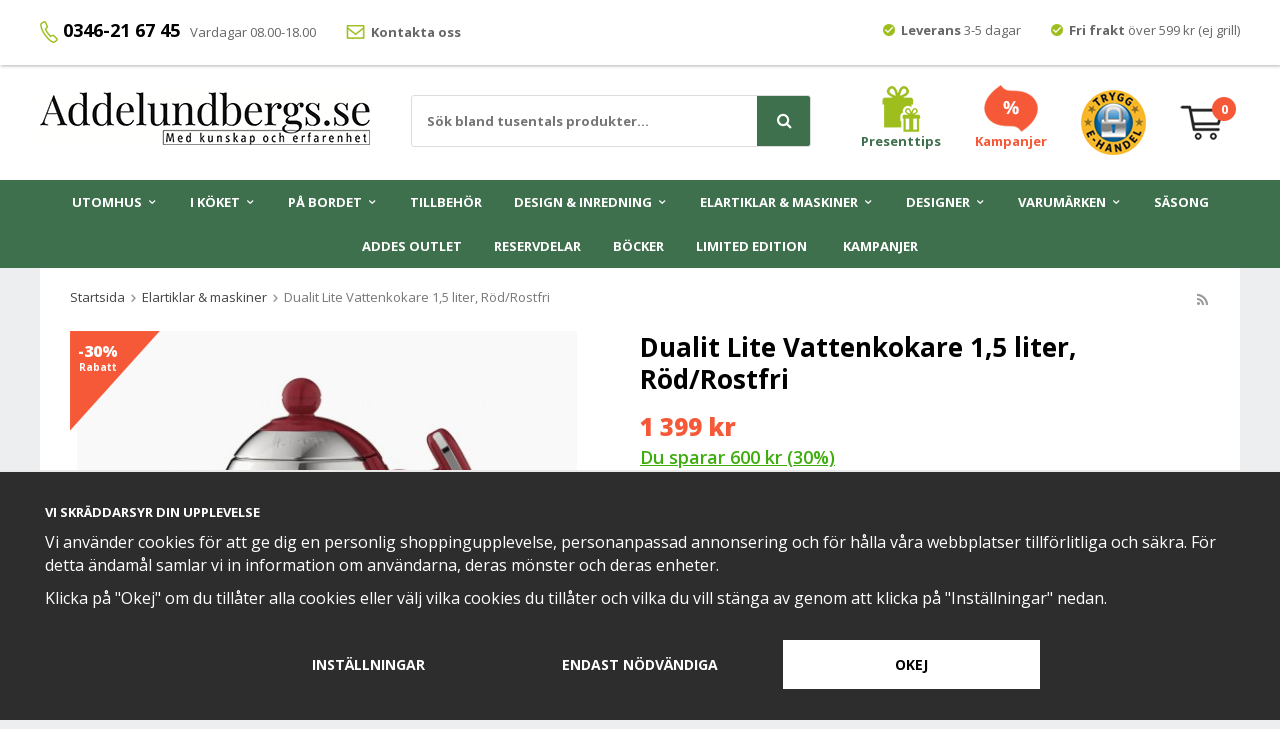

--- FILE ---
content_type: text/html; charset=UTF-8
request_url: https://www.addelundbergs.se/elartiklar-maskiner/dualit-lite-vattenkokare-1-5-liter-rod-rostfri/
body_size: 27147
content:
<!doctype html><html lang="sv" class=""><head><meta charset="utf-8"><title>Dualit Lite Vattenkokare 1,5 liter, Röd/Rostfri</title><meta name="description" content="Dualit Vattenkokare 1,5 liter i klassisk design, här i färgen röd. Kannan till denna vattenkokare från Dualit är sladdlös men plattan den står på har en sladd som är hela 75 cm. Den är tyst värmer snabbt och effektivt. Försedd med ett"><meta name="keywords" content=""><meta name="robots" content="index, follow"><meta name="viewport" content="width=device-width, initial-scale=1"><!-- WIKINGGRUPPEN 9.6.0 --><link rel="shortcut icon" href="/favicon.png"><style>body{margin:0}*,*:before,*:after{-moz-box-sizing:border-box;-webkit-box-sizing:border-box;box-sizing:border-box}.wgr-icon{visibility:hidden}html{font-family:sans-serif;font-size:16px;line-height:1.45;color:#666;-webkit-font-smoothing:antialiased}body{background-color:#edeef0}h1,h2,h3,h4,h5,h6{margin-top:0;margin-bottom:10px;color:#000;font-weight:700}h4,h5,h6{text-transform:uppercase}h1{font-size:26px;line-height:1.25}h2{font-size:22px}h3{font-size:18px}h4{font-size:13px}h5{font-size:12px}h6{font-size:11px}p{margin:0 0 10px}b,strong,th{font-weight:700}th,td{text-align:left}img{max-width:100%;height:auto;vertical-align:middle}a{color:#666;text-decoration:underline}a:hover{color:#000;text-decoration:underline}input,textarea{padding:8px 10px;border:1px solid #c2c2c2;border-radius:2px;color:#222;line-height:1.25;background-clip:padding-box}input:focus,textarea:focus{border-color:#b2b2b2;outline:none}select{padding:2px 3px;font-size:13px}input[type="checkbox"],input[type="radio"]{width:auto;height:auto;margin:0;padding:0;border:none;line-height:normal;cursor:pointer}input[type="radio"],input[type="checkbox"]{display:none;display:inline-block\9}input[type="radio"]+label,input[type="checkbox"]+label{cursor:pointer}input[type="radio"]+label:before,input[type="checkbox"]+label:before{display:inline-block;display:none\9;width:12px;height:12px;margin-right:4px;margin-top:3px;border:1px solid #a9a9a9;border-radius:2px;background:#f9f9f9;background:linear-gradient(#f9f9f9,#e9e9e9);vertical-align:top;content:''}input[type="radio"]+label:before{border-radius:50%}input[type="radio"]:checked+label:before{background:#f9f9f9 url(//wgrremote.se/img/mixed/checkbox-radio-2.png) center no-repeat;background-size:6px}input[type="checkbox"]:checked+label:before{background:#f9f9f9 url(//wgrremote.se/img/mixed/checkbox-box-2.png) center no-repeat;background-size:8px}input[type="radio"]:disabled+label:before,input[type="checkbox"]:disabled+label:before{background:#bbb;cursor:default}hr{display:block;height:1px;margin:15px 0;padding:0;border:0;border-top:1px solid #cfcfcf}.grid{margin-left:-20px}.grid:before,.grid:after{content:"";display:table}.grid:after{clear:both}.grid-item{display:inline-block;padding-left:20px;margin-bottom:20px;vertical-align:top}.grid--middle .grid-item{vertical-align:middle}.grid-item-1-1{width:100%}.grid-item-1-2{width:50%}.grid-item-1-3{width:33.33%}.grid-item-2-3{width:66.66%}.grid-item-1-4{width:25%}.grid-item-1-6{width:16.66%}.l-holder{position:relative;max-width:1200px;margin:0 auto;clear:both}.l-constrained{position:relative;max-width:1200px;margin-left:auto;margin-right:auto}.l-top-menu-holder{position:relative;z-index:3;width:100%;background:#fff;box-shadow:1px 1px 3px rgba(0,0,0,.3)}.l-top-menu{padding-top:5px;font-size:13px;line-height:50px}.l-top-menu__left{float:left}.l-top-menu__right{float:right}.l-top-menu__middle{overflow:hidden;text-align:center}.l-top-menu ul{margin:0;padding:0;list-style:none}.l-top-menu__left li{display:inline-block;margin-right:30px}.l-top-menu__left li:nth-of-type(1){margin-right:10px}.l-top-menu__right li{display:inline-block;margin-left:30px}.l-top-menu li img{position:relative;top:-2px}.l-top-menu__left li:nth-of-type(1) img{top:0}.l-top-menu a{text-decoration:none}.l-top-menu h4{font-size:18px;text-transform:none}.l-header{position:relative;padding:20px 30px;background:#fff;-moz-transition:all .12s ease-in;-webkit-transition:all .12s ease-in;-o-transition:all .12s ease-in;transition:all .12s ease-in}.l-header__left{float:left;padding-top:7px}.l-header__right{float:right}.l-header__middle{overflow:hidden;padding-top:10px;padding-left:20px;text-align:center}.l-header__middle__inner{display:inline-block;max-width:400px;width:100%;text-align:left}.l-header__right__col{position:relative;display:inline-block;margin-left:30px;vertical-align:middle}.l-header__right__col--1{color:#3F704D;font-size:13px;font-weight:700;text-align:center}.l-header__right__col--1 a{color:#3F704D;text-decoration:none}.l-header__right__col--2{color:#f65937;font-size:13px;font-weight:700;text-align:center}.l-header__right__col--2 a{color:#f65937;text-decoration:none}.l-menubar{position:relative;z-index:10;background:#3F704D}.l-content{clear:both}.is-menubar-sticky{position:fixed;top:0;left:0;right:0;width:100%;z-index:10;margin-left:auto;margin-right:auto}.is-menubar-sticky .l-header{padding:5px 30px}.l-content,.white-bg{margin-bottom:10px;padding:30px;background:#fff}.white-bg--less-bm{padding-bottom:20px}.l-content{padding-top:20px}.view-home .l-content,.view-checkout .l-content{margin-bottom:0;padding:0;background:none}.l-main{overflow:hidden;margin-bottom:15px}.l-sidebar,.l-sidebar-primary{width:180px}.l-sidebar-primary{margin-right:25px;float:left}.l-sidebar{margin-left:25px;float:right}.l-product{overflow:hidden}.l-product-col-1{position:relative}.l-product-col-1,.l-product-col-3{width:45%;float:left}.l-product-col-2{float:right;width:50%}.l-product-col-3{clear:left}.product-banner{position:absolute;top:0;left:0;z-index:9;padding:5px 12px;color:#fff;font-size:13px;font-weight:800}.media{margin-bottom:15px}.media,.media-body{overflow:hidden}.media-img{margin-right:15px;float:left}.media-img img{display:block}.table{width:100%;border-collapse:collapse;border-spacing:0}.table td,.table th{padding:0}.default-table{width:100%}.default-table>thead>tr{border-bottom:1px solid #e2e2e2}.default-table>thead th{padding:8px}.default-table>tbody td{padding:8px}.label-wrapper{padding-left:20px}.label-wrapper>label{position:relative}.label-wrapper>label:before{position:absolute;margin-left:-20px}.nav,.nav-block,.nav-float{margin:0;padding-left:0;list-style-type:none}.nav>li,.nav>li>a{display:inline-block}.nav-float>li{float:left}.nav-block>li>a{display:block}.nav-tick li{margin-right:10px}.nav-tick{margin-bottom:10px}.block-list{margin:0;padding-left:0;list-style-type:none}.list-info dd{margin:0 0 15px}.neutral-btn{padding:0;border-style:none;background-color:transparent;outline:none;-webkit-appearance:none;-moz-appearance:none;appearance:none;-webkit-user-select:none;-moz-user-select:none;-ms-user-select:none;user-select:none}.breadcrumbs{margin-bottom:25px;font-size:13px}.breadcrumbs>li{color:#777}.breadcrumbs a{color:#444;text-decoration:none}.breadcrumbs .wgr-icon{margin-left:2px;margin-right:2px;color:#999}.sort-section{margin-bottom:15px}.sort-section>li{margin-right:4px}.highlight-bar{margin-top:20px;margin-bottom:15px;padding:7px 10px;background-color:#edeef0}.startpage-bar{margin-top:20px;margin-bottom:20px;color:#000;font-size:22px;font-weight:700;text-transform:none;text-align:center}.white-bg .startpage-bar{margin-top:0}.input-highlight{border:1px solid #dcdcdc;border-radius:3px;background-color:#fff;background-image:linear-gradient(to top,#fff 90%,#eee)}.input-highlight:focus{border-color:#dcdcdc}.site-logo{display:inline-block;max-width:100%}.vat-selector{position:absolute;bottom:0;right:0}.vat-selector label{margin-left:4px}.site-nav{text-align:center}.site-nav>li>a{display:block;padding:0 16px;color:#fff;font-size:13px;font-weight:700;text-transform:uppercase;line-height:44px;text-decoration:none;white-space:nowrap}.site-nav>li>a:hover{text-decoration:none}.site-nav>li:hover>a{background:#333}.site-nav>li.selected>a{background:#3F704D}.site-nav__home .wgr-icon{position:relative;top:-2px;font-size:16px;vertical-align:middle}.lang-changer select{vertical-align:middle}.lang-changer__flag{margin-right:5px}.site-search{border:1px solid #ddd;border-radius:3px;overflow:hidden;background:#fff}.site-search>.input-table__item{position:relative}.site-search__input,.site-search__btn{height:50px;padding-left:15px;vertical-align:top}.site-search__btn:focus{opacity:.6}.site-search__input{overflow:hidden;border-style:none;background-color:transparent;font-size:13px;font-weight:700;outline:none;text-overflow:ellipsis;white-space:nowrap;-webkit-appearance:none;-moz-appearance:none;appearance:none}.site-search__input::-ms-clear{display:none}.site-search__btn.btn{position:relative;right:-2px;padding-left:20px;padding-right:20px;border-top-left-radius:0;border-bottom-left-radius:0;font-size:16px}.module{margin-bottom:15px}.module__heading{margin:0;padding:7px 10px;border-radius:4px 4px 0 0;background-color:#92b264;background-image:linear-gradient(to bottom,#a1bd7b,#7fa944);font-weight:600;color:#fff;text-shadow:1px 1px 1px rgba(0,0,0,.2)}.module__body{padding:10px;border:1px solid #dcdcdc;border-top-style:none;background:#fff}.listmenu{margin:0;padding-left:10px;list-style-type:none}.listmenu a{position:relative;display:block;color:#222;text-decoration:none}.listmenu .selected{font-weight:600}.listmenu-0{padding-left:0}.listmenu-0:last-child{margin-bottom:-1px}.listmenu-0>li>a{padding-top:6px;padding-bottom:6px;padding-left:10px;padding-right:17px;border-bottom:solid 1px #dcdcdc;background-color:#fff;background-image:linear-gradient(to bottom,#fff,#f8f8f8)}.listmenu-1{padding-top:4px;padding-bottom:4px;padding-left:15px;border-bottom:solid 1px #dcdcdc;background:#fff}.listmenu-1>li>a{padding-top:4px;padding-bottom:4px}li .listmenu{display:none}.is-listmenu-opened>.listmenu{display:block}.menu-node{position:absolute;top:0;right:0;bottom:0;margin:auto;width:17px;height:14px;font-size:14px;color:#888}.btn{position:relative;display:inline-block;padding:16px 25px;border-style:none;border-radius:3px;background-color:#aaa;color:#fff;font-size:14px;font-weight:700;text-transform:uppercase;line-height:1.25;text-decoration:none;cursor:pointer;outline-style:none;-webkit-user-select:none;-moz-user-select:none;-ms-user-select:none;user-select:none;-webkit-tap-highlight-color:rgba(0,0,0,0)}.btn:hover,.btn:focus{text-decoration:none;background:#888;color:#fff}.btn:active{box-shadow:inset 0 3px 5px rgba(0,0,0,.125)}.btn--large{padding:14px 35px;font-size:20px}.btn--block{display:block;text-align:center}.btn--primary{background-color:#3F704D}.btn--primary:hover,.btn--primary:focus{background:#366142}.btn--third{background-color:#f65937}.btn--third:hover,.btn--third:focus{background:#d83917}.price{font-weight:800;color:#f65937}.price-discount{color:#f65937}.price-original{font-size:16px;font-weight:700;text-decoration:line-through}.price-klarna{font-size:16px}.grid-gallery,.list-gallery,.row-gallery{margin:0;padding-left:0;list-style-type:none}.grid-gallery{margin-left:-1%}.grid-gallery>li{display:inline-block;*display:inline;width:24%;margin-left:1%;margin-bottom:1%;padding:18px;border:1px solid #e9e9e9;background:#fff;vertical-align:top;cursor:pointer;zoom:1}.grid-gallery>li:hover{border-color:#ccc;box-shadow:0 0 5px rgba(0,0,0,.1)}.view-checkout .grid-gallery>li{width:19%}.view-search .grid-gallery>li{width:32.33%}.l-autocomplete .grid-gallery>li{width:24%;padding:10px}.list-gallery>li{margin-bottom:15px}.list-gallery>li:last-child{margin-bottom:0}.row-gallery>li{margin-bottom:15px;border:1px solid #e9e9e9;cursor:pointer}.startpage-top__right .white-bg{padding:0;margin-bottom:0}.grid-gallery-slideshow{padding:0;margin:0;list-style-type:none}.grid-gallery-slideshow .product-item__img{padding-bottom:60%}.grid-gallery-slideshow .product-item__body{text-align:center}.grid-gallery-slideshow .product-item__body .product-item__bottom__left{width:auto;min-width:95px}.grid-gallery-startpage{padding:0;margin:0;list-style-type:none}.grid-gallery-startpage .product-item{display:flex;justify-content:space-between;align-items:center}.grid-gallery-startpage .product-item .product-item__img{width:49%;padding-bottom:49%}.grid-gallery-startpage .product-item .product-item__body{width:49%;max-width:210px;margin-left:auto;margin-right:auto}.start-big-cats-holder{display:flex;justify-content:space-between;align-items:flex-start;flex-wrap:wrap;margin:0;padding:0;list-style-type:none}.start-big-cats-holder .start-big-cat-item{margin-left:0}.start-big-cats-holder .white-bg{padding-top:20px;padding-bottom:0}.grid-gallery-startpage .product-item__bottom{flex-wrap:wrap}.grid-gallery-startpage .product-item__body{text-align:center}.grid-gallery-startpage .product-item__body .product-item__heading{height:62px}.grid-gallery-startpage .product-item__bottom .product-item__bottom__left,.grid-gallery-startpage .product-item__bottom .product-item__bottom__right{width:100%;margin-top:10px;display:flex;justify-content:center;align-items:center}.grid-gallery-startpage .product-item__bottom .product-item__bottom__right .btn{color:#fff;font-size:14px;font-weight:700;text-transform:uppercase;text-decoration:none}.start-big-cat-item--editable .gallery-link-holder{display:none}.product-item{position:relative}.product-item__img{position:relative;margin-bottom:7px;padding-bottom:90%;text-align:center}.product-item__img img{position:absolute;top:0;bottom:0;left:0;right:0;margin:auto;max-height:100%}.product-item__producer{height:19px;overflow:hidden;margin-bottom:3px;color:#000;font-size:13px;font-weight:700;text-transform:none}.product-item__heading{height:41px;overflow:hidden;margin-bottom:0;color:#000;font-size:16px;font-weight:400;text-transform:none;line-height:1.3}.product-item__bottom{display:flex;justify-content:space-between;align-items:center;margin-top:10px}.product-item__bottom__left{width:100%;text-align:left}.product-item__bottom__right{width:80px}.product-item .price{font-size:30px;line-height:1}.product-item .price-original{display:block;height:23px;overflow:hidden;color:#757575;font-size:16px;font-weight:700}.product-item__buttons{display:flex;justify-content:flex-end;align-items:center;margin-top:7px}.product-item__banner{position:absolute;top:0;left:0;z-index:9;width:90px;height:100px;padding-top:10px;padding-right:35px;background-image:url(/frontend/view_desktop/design/banner-bg.png);background-repeat:no-repeat;background-position:center center;background-size:contain;color:#fff;text-align:center;line-height:1.3}.product-item__banner span{display:block;font-size:10px;font-weight:700}.product-item__banner .discount{font-size:16px;font-weight:800}.l-autocomplete .product-item__bottom__left,.l-autocomplete .product-item__bottom__right{float:none;max-width:none}.l-autocomplete .product-item .price{font-size:22px}.l-autocomplete .product-item .price-original{height:18px;font-size:13px}.product-item-row{overflow:hidden;padding:15px}.product-item-row__img{float:left;width:80px;margin-right:15px;text-align:center}.product-item-row__img img{max-height:80px}.product-item-row__footer{float:right;text-align:right;margin-left:15px}.product-item-row__body{overflow:hidden}.product-item-row__price{margin-bottom:10px}.dropdown{display:none}.topcart{position:relative;z-index:2;display:inline-block}.topcart__body{display:inline-block;cursor:pointer}.topcart .btn{margin-left:10px}.topcart__count{position:absolute;top:0;left:32px;width:24px;height:24px;border-radius:50%;background:#f65937;color:#fff;font-size:13px;font-weight:700;text-align:center;line-height:24px}.topcart__empty .topcart__count{top:-8px}.topcart__subtotal{font-weight:600}.topcart__cart-icon{margin-right:15px}.topcart__alt-cart-icon{display:none}.topcart__arrow{margin-right:4px;margin-left:4px}.topcart__alt-arrow{display:none}.popcart{display:none}.product-title{margin-bottom:15px}.product-carousel{margin-bottom:15px;overflow:hidden;position:relative}.product-carousel,.product-carousel__item{max-height:500px}.product-carousel__item{text-align:center;position:relative}.product-carousel__link{display:block;height:0;width:100%;cursor:pointer;cursor:-webkit-zoom-in;cursor:-moz-zoom-in;cursor:zoom-in}.product-carousel__img{position:absolute;top:0;left:0;right:0;bottom:0;margin:auto;max-height:100%;width:auto;object-fit:contain}.product-thumbs{margin-bottom:15px;font-size:0}.product-thumbs img{max-height:50px;margin-top:5px;margin-right:5px;cursor:pointer}.product-option-spacing{padding-right:10px;padding-bottom:7px}.product-cart-button-wrapper{margin-bottom:15px}.product-cart-button-wrapper .btn--primary{height:50px;padding:0 40px;vertical-align:middle}.product-cart-button-wrapper .btn--primary:active{box-shadow:inset 0 5px 8px rgba(0,0,0,.125)}.product-quantity{width:50px;height:50px;padding-top:10px;padding-bottom:10px;margin-right:8px;border-radius:3px;background:#f5f5f5;font-weight:600;text-align:center}.product-custom-fields{margin-left:5px;margin-top:10px}.product-price-field{margin-bottom:15px}.product-price-field .price{font-size:24px}.product-price-field .muted{font-weight:600}.product-price-field .org-price{text-decoration:line-through}.product-price-field .save-price{margin-bottom:5px;font-size:18px;color:#3eac0d;text-decoration:underline}.product-stock{margin-bottom:10px}.product-stock-item{display:none}.active-product-stock-item{display:block}.product-stock-item__text{vertical-align:middle}.product-stock-item .wgr-icon{vertical-align:middle;font-size:16px}.in-stock .wgr-icon{color:#3eac0d}.on-order .wgr-icon{color:#eba709}.soon-out-of-stock .wgr-icon{color:#114b85}.out-of-stock>.wgr-icon{color:#d4463d}.product-part-payment-klarna,.product-part-payment-hbank{margin-bottom:10px}.rss-logo .wgr-icon{font-size:14px;vertical-align:middle}.rss-logo a{color:#333}.rss-logo a:hover{color:#db6b27;text-decoration:none}.spinner-container{position:relative;z-index:9;color:#222}.spinner-container--small{height:25px}.spinner-container--large{height:100px}.spinner-container--pno{position:absolute;top:50%;right:14px}.spinner-container--kco{height:300px;color:#0070ba}.video-wrapper{position:relative;padding-bottom:56.25%;padding-top:25px;height:0;margin-bottom:20px}.video-wrapper iframe{position:absolute;top:0;left:0;width:100%;height:100%}.input-form input,.input-form textarea{width:100%}.input-form__row{margin-bottom:8px}.input-form label{display:inline-block;margin-bottom:2px}.max-width-form{max-width:300px}.max-width-form-x2{max-width:400px}.input-group{position:relative;overflow:hidden;vertical-align:middle}.input-group .input-group__item{position:relative;float:left;width:50%}.input-group .input-group__item:first-child{width:48%;margin-right:2%}.input-group-1-4 .input-group__item{width:70%}.input-group-1-4>.input-group__item:first-child{width:28%}.input-table{display:table}.input-table__item{display:table-cell;white-space:nowrap}.input-table--middle .input-table__item{vertical-align:middle}.flexslider{height:0;overflow:hidden}.flex__item{position:relative;display:none;-webkit-backface-visibility:hidden}.flex__item:first-child{display:block}.flexslider .is-flex-lazyload{visibility:hidden}.is-flex-loading .flex-arrow{visibility:hidden}.is-flex-touch .flex-arrows{display:none}.is-flex-loading .flex-nav{visibility:hidden;opacity:0}.flex-nav{margin-top:15px;margin-bottom:10px;opacity:1;visibility:visible}.view-home .flex-nav{position:absolute;bottom:5px;left:0;right:0;z-index:2;margin:0}.flex-nav--paging{text-align:center}.flex-nav--paging li{display:inline-block;margin:0 4px}.flex-nav--paging a{display:block;width:9px;height:9px;background:#666;background:rgba(0,0,0,.2);border-radius:100%;cursor:pointer;text-indent:-9999px;-webkit-tap-highlight-color:rgba(0,0,0,0)}.flex-nav--paging .flex-active a{background:#000;background:rgba(0,0,0,.5);cursor:default}.view-home .flex-nav--paging a{width:11px;height:11px;border:2px solid #fff}.view-home .flex-nav--paging .flex-active a{background:#fff}.flex-nav--thumbs{overflow:hidden}.flex-nav--thumbs li{width:9%;float:left}.flex-nav--thumbs img{opacity:.7;cursor:pointer}.flex-nav--thumbs img:hover,.flex-nav--thumbs .flex-active img{opacity:1}.flex-nav--thumbs .flex-active{cursor:default}.flex-caption{position:absolute;top:0;bottom:0;left:0;right:0;z-index:8;padding:30px;overflow:hidden;color:#fff;text-align:center}.flex-caption h2{margin-bottom:0;color:#fff;font-size:60px;font-weight:800;line-height:1.2;text-shadow:1px 1px 3px rgba(0,0,0,.2)}.flex-caption p{margin-bottom:10px;color:#fff;font-size:24px;font-weight:700;text-shadow:1px 1px 3px rgba(0,0,0,.2)}.flex-caption .btn{margin-top:20px;padding:16px 30px}.flex-banner{position:absolute;top:0;left:0;z-index:9;width:131px;height:146px;padding-left:10px;background-image:url(/frontend/view_desktop/design/banner-bg--big.png);background-repeat:no-repeat;background-position:top left;background-size:contain;color:#fff;font-size:10px;font-weight:700}.flex-banner .display-tablecell{padding-bottom:60px}.flex-banner h4{margin-bottom:0;color:#fff;font-size:26px;font-weight:800;line-height:1}.is-hidden{display:none!important}.is-lazyload,.is-lazyloading{visibility:hidden;opacity:0}.is-lazyloaded{visibility:visible;opacity:1;transition:opacity .3s}.clearfix:before,.clearfix:after{content:"";display:table}.clearfix:after{clear:both}.clearfix{*zoom:1}.clear{clear:both}.flush{margin:0!important}.wipe{padding:0!important}.right{float:right!important}.left{float:left!important}.float-none{float:none!important}.text-left{text-align:left!important}.text-center{text-align:center!important}.text-right{text-align:right!important}.display-table{display:table;width:100%;height:100%}.display-tablecell{display:table-cell;vertical-align:middle}.align-top{vertical-align:top!important}.align-middle{vertical-align:middle!important}.align-bottom{vertical-align:bottom!important}.go:after{content:"\00A0" "\00BB"!important}.stretched{width:100%!important}.center-block{display:block;margin-left:auto;margin-right:auto}.muted{color:#999}.brand{color:#3F704D}.checkout-shipping-method--active+.service-point{display:block}.service-point{display:none;margin-top:10px;margin-bottom:10px}.service-point__agents{display:flex;flex-direction:column;align-items:center;margin-top:15px}.service-point__agents .point{padding:10px;margin-top:5px;border:3px solid #aaa;border-radius:4px;width:90%;cursor:pointer}.point__title{font-weight:700}.service-point__agents .point.point--active{border-color:#3F704D}@media all and (max-width:400px){.service-point__agents{max-height:200px;overflow-y:scroll}}.l-mobile-header,.l-mobile-nav,.sort-select,.checkout-cart-row-small,.l-autocomplete-mobile-form,.is-mobile-cart-modal{display:none}@media all and (max-width:960px){.grid-item-1-4{width:50%}.grid-item-1-6{width:31.33%}}@media all and (max-width:480px){.grid{margin-left:0}.grid-item{padding-left:0}.grid-item-1-2,.grid-item-1-3,.grid-item-2-3,.grid-item-1-4{width:100%}.grid-item-1-6{width:50%}}@media all and (max-width:1230px){.l-holder,.l-autocomplete,.l-constrained{margin-left:15px;margin-right:15px;width:auto}}@media all and (max-width:1250px){.l-top-menu{padding-top:0;line-height:40px}.l-top-menu__left{display:none}.l-top-menu__right{float:none;text-align:center}.l-top-menu__right li{margin-left:10px;margin-right:10px}.l-header{padding:10px 20px}.l-header__left{padding-top:10px}.site-logo img{max-width:280px}.l-content,.white-bg{padding:20px}.is-menubar-sticky .l-header{padding:5px 20px}.l-header__right__col{margin-left:15px}.topcart .btn{padding-left:18px;padding-right:18px}.site-nav>li>a{padding:0 10px;font-size:12px}}@media all and (max-width:1050px){.grid-gallery-slideshow .product-item__img{margin-bottom:0}}@media all and (max-width:960px){.l-header-search{padding-right:0;margin-right:0}.l-sidebar,.l-top-menu-holder,.sticky-holder{display:none}.l-content,.white-bg{padding:12px}.l-inner,.view-home .l-inner,.view-checkout .l-inner{margin-left:0;margin-right:0}.l-menubar-wrapper,.l-menubar{display:none}.l-menubar{margin-left:0;margin-right:0}.l-sidebar-primary{display:none}.l-content,.view-checkout .l-content{margin-top:10px;margin-left:10px;margin-right:10px}.l-constrained{margin-left:10px;margin-right:10px}.l-holder{margin:0;margin-top:65px;box-shadow:none;border-radius:0}.l-mobile-header,.l-autocomplete-mobile-form{height:65px}.l-mobile-header{position:fixed;overflow:hidden;top:0;left:0;z-index:1000;display:block;width:100%;background:#fff;border-bottom:1px solid #e9e9e9}.view-checkout .l-mobile-header,.l-mobile-header.zoomed{position:absolute}.l-header,.l-mobile-nav{display:none}.grid-gallery-startpage .product-item .product-item__body{max-width:90%}.grid-gallery-startpage .product-item__body .product-item__producer{height:30px;font-size:20px}.grid-gallery-startpage .product-item__body .product-item__heading{height:70px;font-size:26px}.grid-gallery-startpage .product-item__body .product-item__bottom__left .price{font-size:26px}.grid-gallery-slideshow .product-item__body .product-item__bottom__left .muted{display:none}}@media all and (max-width:900px){.startpage-top__left{width:100%}.startpage-top__right{position:relative;width:100%;padding-top:15px}.startpage-top__right p:last-child{margin:0}.grid-gallery-slideshow .product-item{display:flex;justify-content:space-between;align-items:center}.grid-gallery-slideshow .product-item__img{width:49%;padding-bottom:36%}.grid-gallery-slideshow .product-item__body{width:49%}.grid-gallery-slideshow .product-item__body .product-item__producer{height:30px;font-size:20px}.grid-gallery-slideshow .product-item__body .product-item__heading{height:60px;font-size:26px}.grid-gallery-slideshow .product-item__body .product-item__bottom__left .price{font-size:26px}.grid-gallery-slideshow .product-item__body .product-item__bottom__left .muted{display:none}}@media screen and (orientation:landscape){.l-mobile-header{position:absolute}}@media all and (max-width:480px){.l-holder{margin-top:50px}.l-mobile-header,.l-autocomplete-mobile-form{height:50px}.l-mobile-nav{top:50px}}@media all and (max-width:400px){.view-home .grid-gallery-startpage .product-item__body .product-item__heading{height:78px}}@media all and (max-width:600px){.l-product-col-1,.l-product-col-2,.l-product-col-3{width:auto;padding-right:0;float:none}}@media all and (max-width:960px){.btn:hover,.btn:focus{opacity:1}.mini-site-logo,.mini-site-logo img{position:absolute;top:0;bottom:0}.mini-site-logo{left:95px;right:95px;margin:auto}.mini-site-logo a{-webkit-tap-highlight-color:rgba(0,0,0,0)}.mini-site-logo img{left:0;right:0;max-width:155px;max-height:100%;margin:auto;padding-top:5px;padding-bottom:5px}.mini-site-logo img:hover,.mini-site-logo img:active{opacity:.8}.is-mobile-cart-modal{position:fixed;top:auto;bottom:0;left:0;right:0;z-index:100;display:none;padding:20px;background-color:#FFF;box-shadow:0 0 10px rgba(0,0,0,.2);-webkit-transform:translate3d(0,100%,0);transform:translate3d(0,100%,0);transition-property:visibility,-webkit-transform;transition-property:visibility,transform;transition-duration:0.2s;transition-delay:0.1s}.is-mobile-cart-modal.is-active{will-change:transform;display:block}.is-mobile-cart-modal.is-opend{-webkit-transform:translate3d(0,0,0);transform:translate3d(0,0,0)}.is-mobile-cart-modal .btn{display:block;padding:10px;margin-top:10px;margin-bottom:10px;float:left;width:47%;text-align:center}.is-mobile-cart-modal .icon-check{margin-right:4px;width:20px;height:20px;display:inline-block;background:#3F704D;border-radius:50%;line-height:20px;color:#fff;font-size:12px;text-align:center;vertical-align:middle}.is-mobile-cart-modal .btn:last-child{float:right}.product-item,.category-item{-webkit-tap-highlight-color:rgba(0,0,0,0)}.product-item__img img,.category-item__img img{transition:opacity 0.2s}.product-item__img img:hover,.product-item__img img:active,.category-item__img img:hover,.category-item__img img:active{opacity:.8}}@media all and (max-width:480px){.mini-site-logo img{max-width:135px}}@media all and (max-width:1500px){.product-item .price{font-size:22px}.product-item .price-original{height:20px;font-size:14px}.product-item__buttons .btn{padding:12px 20px}}@media all and (max-width:1150px){.grid-gallery>li{padding:10px}}@media all and (max-width:960px){.grid-gallery>li,.view-home .grid-gallery>li,.view-checkout .grid-gallery>li,.view-search .grid-gallery>li,.l-autocomplete .grid-gallery>li{width:32.33%}}@media all and (max-width:768px){.product-item .price{font-size:18px}.product-item .price-original{height:17px;font-size:12px}.product-item__buttons{margin-top:4px}.product-item__buttons .btn{padding:10px 20px}}@media all and (max-width:600px){.grid-gallery>li,.view-home .grid-gallery>li,.view-checkout .grid-gallery>li,.view-search .grid-gallery>li,.l-autocomplete .grid-gallery>li{width:49%}}@media all and (max-width:480px){.product-item__bottom__left,.product-item__bottom__right{float:none;width:100%;max-width:none;text-align:left}.product-item__heading{height:36px;font-size:14px}.product-item__banner{width:72px;height:80px;padding-right:28px;padding-top:3px}.product-item__banner span{font-siez:9px}.product-item__banner .discount{font-size:14px}.category-item__heading{height:37px;font-size:13px}}@media all and (max-width:400px){.grid-gallery>li,.view-home .grid-gallery>li,.view-checkout .grid-gallery>li,.view-search .grid-gallery>li,.l-autocomplete .grid-gallery>li{width:99%}}@media all and (max-width:480px){.product-carousel,.product-carousel__item{max-height:250px}.product-cart-button-wrapper .btn--primary{display:block;text-align:center;width:100%;padding-left:10px;padding-right:10px}}@media all and (max-width:1250px){.hide-for-xxlarge{display:none!important}}@media all and (max-width:960px){.hide-for-xlarge{display:none!important}}@media all and (max-width:960px){.hide-for-large{display:none!important}}@media all and (max-width:480px){.hide-for-medium{display:none!important}}@media all and (max-width:320px){.hide-for-small{display:none!important}}@media all and (min-width:769px){.hide-on-desktop{display:none}}@media all and (max-width:960px){.hide-on-touch{display:none}}.filterlistmenu{margin:0;padding:0;list-style-type:none}.filterlistmenu:last-child{margin-bottom:-1px}.filterlistmenu li{padding:5px;border-bottom:solid 1px #dcdcdc;background-color:#fff;background-image:linear-gradient(to bottom,#fff,#f8f8f8)}.filterlistmenu li.filter-item-title{font-weight:700;background-color:#eee;background-image:linear-gradient(to bottom,#eee,#ddd);border-bottom:solid 1px #bbb}.product-filter{overflow:hidden;margin-top:10px;margin-bottom:10px;padding:0;border:1px solid #e2e2e2;border-radius:3px}.product-filter__btn{width:100%;padding:10px;font-weight:700;text-align:left;background:#edeef0}.product-filter__body{display:none;padding:15px 0 0 15px}@media all and (max-width:768px){.product-filter{display:block}}</style><link rel="preload" href="/frontend/view_desktop/css/compiled/compiled.css?v=1235" as="style" onload="this.rel='stylesheet'"><noscript><link rel="stylesheet" href="/frontend/view_desktop/css/compiled/compiled.css?v=1235"></noscript><script>/*! loadCSS: load a CSS file asynchronously. [c]2016 @scottjehl, Filament Group, Inc. Licensed MIT */
!function(a){"use strict";var b=function(b,c,d){function j(a){return e.body?a():void setTimeout(function(){j(a)})}function l(){f.addEventListener&&f.removeEventListener("load",l),f.media=d||"all"}var g,e=a.document,f=e.createElement("link");if(c)g=c;else{var h=(e.body||e.getElementsByTagName("head")[0]).childNodes;g=h[h.length-1]}var i=e.styleSheets;f.rel="stylesheet",f.href=b,f.media="only x",j(function(){g.parentNode.insertBefore(f,c?g:g.nextSibling)});var k=function(a){for(var b=f.href,c=i.length;c--;)if(i[c].href===b)return a();setTimeout(function(){k(a)})};return f.addEventListener&&f.addEventListener("load",l),f.onloadcssdefined=k,k(l),f};"undefined"!=typeof exports?exports.loadCSS=b:a.loadCSS=b}("undefined"!=typeof global?global:this);
function onloadCSS(a,b){function d(){!c&&b&&(c=!0,b.call(a))}var c;a.addEventListener&&a.addEventListener("load",d),a.attachEvent&&a.attachEvent("onload",d),"isApplicationInstalled"in navigator&&"onloadcssdefined"in a&&a.onloadcssdefined(d)}!function(a){if(a.loadCSS){var b=loadCSS.relpreload={};if(b.support=function(){try{return a.document.createElement("link").relList.supports("preload")}catch(a){return!1}},b.poly=function(){for(var b=a.document.getElementsByTagName("link"),c=0;c<b.length;c++){var d=b[c];"preload"===d.rel&&"style"===d.getAttribute("as")&&(a.loadCSS(d.href,d),d.rel=null)}},!b.support()){b.poly();var c=a.setInterval(b.poly,300);a.addEventListener&&a.addEventListener("load",function(){a.clearInterval(c)}),a.attachEvent&&a.attachEvent("onload",function(){a.clearInterval(c)})}}}(this);</script><link rel="canonical" href="https://www.addelundbergs.se/elartiklar-maskiner/dualit-lite-vattenkokare-1-5-liter-rod-rostfri/"><meta name="facebook-domain-verification" content="1jpw2jybis8o3n61ypujbmuditdi7m" /> <script>window.dataLayer = window.dataLayer || [];
function gtag(){dataLayer.push(arguments);}
gtag('consent', 'default', {
'ad_storage': 'denied',
'analytics_storage': 'denied',
'ad_user_data': 'denied',
'ad_personalization': 'denied'
});
window.updateGoogleConsents = (function () {
let consents = {};
let timeout;
const addConsents = (function() {
let executed = false;
return function() {
if (!executed) {
executed = true;
gtag('consent', 'update', consents);
delete window.updateGoogleConsents;
}
}
})();
return function (obj) {
consents = { ...consents, ...obj };
clearTimeout(timeout);
setTimeout(addConsents, 25);
}
})();</script><script>document.addEventListener('DOMContentLoaded', function(){
$(document).on('acceptCookies1', function() {
$('body').append(atob('PHNjcmlwdD51cGRhdGVHb29nbGVDb25zZW50cyh7ICdhZF9zdG9yYWdlJzogJ2dyYW50ZWQnIH0pOzwvc2NyaXB0Pg=='));
});
});</script><script>document.addEventListener('DOMContentLoaded', function(){
$(document).on('acceptCookies1', function() {
$('body').append(atob('PHNjcmlwdD51cGRhdGVHb29nbGVDb25zZW50cyh7ICdhbmFseXRpY3Nfc3RvcmFnZSc6ICdncmFudGVkJyB9KTs8L3NjcmlwdD4='));
});
});</script><script>document.addEventListener('DOMContentLoaded', function(){
$(document).on('acceptCookies1', function() {
$('body').append(atob('PHNjcmlwdD51cGRhdGVHb29nbGVDb25zZW50cyh7ICdhZF91c2VyX2RhdGEnOiAnZ3JhbnRlZCcgfSk7PC9zY3JpcHQ+'));
});
});</script><script>document.addEventListener('DOMContentLoaded', function(){
$(document).on('acceptCookies1', function() {
$('body').append(atob('PHNjcmlwdD51cGRhdGVHb29nbGVDb25zZW50cyh7ICdhZF9wZXJzb25hbGl6YXRpb24nOiAnZ3JhbnRlZCcgfSk7PC9zY3JpcHQ+'));
});
});</script><script>document.addEventListener('DOMContentLoaded', function(){
$(document).on('denyCookies1', function() {
$('body').append(atob('PHNjcmlwdD51cGRhdGVHb29nbGVDb25zZW50cyh7ICdhZF9zdG9yYWdlJzogJ2RlbmllZCcgfSk7PC9zY3JpcHQ+'));
});
});</script><script>document.addEventListener('DOMContentLoaded', function(){
$(document).on('denyCookies1', function() {
$('body').append(atob('PHNjcmlwdD51cGRhdGVHb29nbGVDb25zZW50cyh7ICdhbmFseXRpY3Nfc3RvcmFnZSc6ICdkZW5pZWQnIH0pOzwvc2NyaXB0Pg=='));
});
});</script><script>document.addEventListener('DOMContentLoaded', function(){
$(document).on('denyCookies1', function() {
$('body').append(atob('PHNjcmlwdD51cGRhdGVHb29nbGVDb25zZW50cyh7ICdhZF91c2VyX2RhdGEnOiAnZGVuaWVkJyB9KTs8L3NjcmlwdD4='));
});
});</script><script>document.addEventListener('DOMContentLoaded', function(){
$(document).on('denyCookies1', function() {
$('body').append(atob('PHNjcmlwdD51cGRhdGVHb29nbGVDb25zZW50cyh7ICdhZF9wZXJzb25hbGl6YXRpb24nOiAnZGVuaWVkJyB9KTs8L3NjcmlwdD4='));
});
});</script><script>if (typeof dataLayer == 'undefined') {var dataLayer = [];} gtag(...["event","view_item",{"currency":"SEK","items":[{"item_id":"749-D72021","item_name":"Dualit Lite Vattenkokare 1,5 liter, R\u00f6d\/Rostfri","price":1399,"item_category":"elartiklar-maskiner"}]}]); (function(w,d,s,l,i){w[l]=w[l]||[];w[l].push({'gtm.start':
new Date().getTime(),event:'gtm.js'});var f=d.getElementsByTagName(s)[0],
j=d.createElement(s),dl=l!='dataLayer'?'&l='+l:'';j.async=true;j.src=
'//www.googletagmanager.com/gtm.js?id='+i+dl;f.parentNode.insertBefore(j,f);
})(window,document,'script','dataLayer','GTM-TJCVR3')</script><meta property="og:title" content="Dualit Lite Vattenkokare 1,5 liter, Röd/Rostfri"/><meta property="og:description" content="Dualit Vattenkokare 1,5 liter i klassisk design, här i färgen röd.Kannan till denna vattenkokare från Dualit är sladdlös men plattan den står på har en sladd som är hela 75 cm. Den är tyst värmer snabbt och effektivt. Försedd med ett ergonomiskt handtag och lock med knopp som skyddar mot värme.  Det dolda elementet värmer vattnet snabbt och har en egen säkerhetsbrytare som förhindrar torrkokning.    Volym 1,5 liter  Mått: 25x18x22 cm  Längd på sladd till bottenplattan 75 cm.  1 års garanti"/><meta property="og:type" content="product"/><meta property="og:url" content="https://www.addelundbergs.se/elartiklar-maskiner/dualit-lite-vattenkokare-1-5-liter-rod-rostfri/"/><meta property="og:site_name" content="Addelundbergs AB"/><meta property="product:retailer_item_id" content="749-D72021"/><meta property="product:sale_price:amount" content="1399" /><meta property="product:sale_price:currency" content="SEK" /><meta property="product:price:amount" content="1399" /><meta property="product:price:currency" content="SEK" /><meta property="product:original_price:amount" content="1999" /><meta property="product:original_price:currency" content="SEK" /><meta property="product:availability" content="oos" /><meta property="og:image" content="https://www.addelundbergs.se/images/zoom/dualitd72021.jpg"/><meta property="og:image" content="https://www.addelundbergs.se/images/zoom/dualitd72021-1.jpg"/></head><body class="view-product" itemscope itemtype="http://schema.org/ItemPage"><div id="fb-root"></div><!-- Google Tag Manager (noscript) --><noscript><iframe src="https://www.googletagmanager.com/ns.html?id=GTM-TJCVR3"
height="0" width="0" style="display:none;visibility:hidden"></iframe></noscript><!-- End Google Tag Manager (noscript) --><div class="l-mobile-header"><button class="neutral-btn mini-menu" id="js-mobile-menu"><i class="wgr-icon icon-navicon"></i></button><button class="neutral-btn mini-search js-touch-area" id="js-mobile-search"><i class="wgr-icon icon-search"></i></button><div class="mini-site-logo"><a href="/"><img src="/frontend/view_desktop/design/logos/logo_sv.png?v4" class="mini-site-logo" alt="Addelundbergs AB"></a></div><button class="neutral-btn mini-cart js-touch-area" id="js-mobile-cart" onclick="goToURL('/checkout')"><span class="mini-cart-inner" id="js-mobile-cart-inner"><i class="wgr-icon icon-cart"></i></span></button></div><div class="page"><div class="l-top-menu-holder"><div class="l-top-menu l-constrained clearfix"><div class="l-top-menu__left"><ul><li><h4><img alt="" height="22" src="/userfiles/image/phone.png" width="18">&nbsp;0346-21 67 45</h4></li><li>Vardagar 08.00-18.00</li><li><a href="/contact/"><img alt="" height="14" src="/userfiles/image/envelope.png" width="19">&nbsp; <strong>Kontakta oss</strong></a></li></ul></div><div class="l-top-menu__right"><ul><li><p><img alt="" height="12" src="/userfiles/image/check.png" width="12">&nbsp; <strong>Leverans&nbsp;</strong>3-5 dagar</p></li><li><p><img alt="" height="12" src="/userfiles/image/check.png" width="12">&nbsp; <strong>Fri frakt</strong> &ouml;ver 599 kr (ej grill)</p></li></ul></div></div></div><div class="sticky-holder"> <div class="l-header clearfix"> <div class="l-constrained"> <div class="l-header__left"> <a class="site-logo" href="/"><img src="/frontend/view_desktop/design/logos/logo_sv.png?v4" alt="Addelundbergs AB"></a> </div> <div class="l-header__right"> <div class="l-header__right__col l-header__right__col--1"> <img src="/frontend/view_desktop/design/presenttips.png"> <p>Presenttips</p> </div> <div class="l-header__right__col l-header__right__col--2 hide-for-xxlarge"> <a href="/campaigns/"> <img src="/frontend/view_desktop/design/kampanjer.png"> <p>Kampanjer</p> </a> </div> <div class="l-header__right__col l-header__right__col--3"> <img src="/frontend/view_desktop/design/trygg-ehandel.png"> </div> <div class="l-header__right__col l-header__right__col--4"> <div class="topcart" id="js-topcart"> <div class="topcart__empty"><img src="/frontend/view_desktop/design/topcart_cartsymbol.png" class="topcart__cart-icon" alt="Cart"><span class="topcart__count">0</span><div class="topcart__body" id="js-topcart-body"></div></div> </div> <div class="popcart" id="js-popcart"> </div> </div> </div> <div class="l-header__middle"> <div class="l-header__middle__inner"> <!-- Search Box --> <form method="get" action="/search/" class="site-search input-highlight input-table input-table--middle" itemprop="potentialAction" itemscope itemtype="http://schema.org/SearchAction"> <meta itemprop="target" content="https://www.addelundbergs.se/search/?q={q}"/> <input type="hidden" name="lang" value="sv"> <div class="input-table__item stretched"> <input type="search" autocomplete="off" value="" name="q" class="js-autocomplete-input stretched site-search__input" placeholder="Sök bland tusentals produkter..." required itemprop="query-input"> <div class="is-autocomplete-preloader preloader preloader--small preloader--middle"> <div class="preloader__icn"><div class="preloader__cut"><div class="preloader__donut"></div></div></div> </div> </div> <div class="input-table__item"> <button type="submit" class="neutral-btn site-search__btn btn btn--primary"><i class="wgr-icon icon-search"></i></button> </div> </form> </div> </div> </div> <!-- End .l-constrained --> </div> <!-- End .l-header-->
<div class="l-menubar clearfix"> <div class="l-constrained"> <ul class="nav site-nav mega-menu"> <li class=" has-dropdown"><a href="/utomhus/">Utomhus<i class="wgr-icon site-nav__arrow icon-arrow-down5"></i></a><ul class="dropdown"><li class=""><a href="/utomhus/eldstader/">Eldstäder</a></li><li class=""><a href="/utomhus/grill/">Grill</a><ul ><li class=""><a href="/utomhus/grill/grilltillbehor/">Grilltillbehör</a></li><li class=""><a href="/utomhus/grill/grillar-rokar/">Grillar & rökar</a><ul ><li class=""><a href="/utomhus/grill/grillar-rokar/tillbehor-rok/">Tillbehör Rök</a></li></ul></li><li class=""><a href="/utomhus/grill/reservdelar/">Reservdelar</a></li><li class=""><a href="/utomhus/grill/skotsel-och-rengoring/">Skötsel och rengöring</a></li></ul></li><li class=""><a href="/utomhus/stekhallar/">Stekhällar</a><ul ><li class=""><a href="/utomhus/stekhallar/tillbehor-och-reservdelar/">Tillbehör och reservdelar</a></li></ul></li><li class=""><a href="/utomhus/to-go-termos/">To Go-termos</a></li></ul></li><li class=" has-dropdown"><a href="/i-koket/">I köket<i class="wgr-icon site-nav__arrow icon-arrow-down5"></i></a><ul class="dropdown"><li class=""><a href="/i-koket/koksredskap/">Köksredskap</a><ul ><li class=""><a href="/i-koket/koksredskap/saxar/">Saxar</a></li><li class=""><a href="/i-koket/koksredskap/rivjarn/">Rivjärn</a></li><li class=""><a href="/i-koket/koksredskap/kryddkvarnar/">Kryddkvarnar</a></li></ul></li><li class=""><a href="/i-koket/bakning/">Bakning</a><ul ><li class=""><a href="/i-koket/bakning/bakformar/">Bakformar</a></li><li class=""><a href="/i-koket/bakning/beredningsskalar/">Beredningsskålar</a></li><li class=""><a href="/i-koket/bakning/redskap-tillbehor/">Redskap & tillbehör</a></li></ul></li><li class=""><a href="/i-koket/knivar/">Knivar</a><ul ><li class=""><a href="/i-koket/knivar/skarbrador/">Skärbrädor</a></li><li class=""><a href="/i-koket/knivar/skarpverktyg-knivforvaring/">Skärpverktyg & knivförvaring</a></li></ul></li><li class=""><a href="/i-koket/grytor-stekpannor/">Grytor & Stekpannor</a><ul ><li class=""><a href="/i-koket/grytor-stekpannor/kokkarl-grytset/">Kokkärl & grytset</a></li><li class=""><a href="/i-koket/grytor-stekpannor/kastruller-sauteuser/">Kastruller & sauteuser</a></li><li class=""><a href="/i-koket/grytor-stekpannor/gjutjarn-kolstal/">Gjutjärn & kolstål</a></li><li class=""><a href="/i-koket/grytor-stekpannor/stekpannor/">Stekpannor</a></li><li class=""><a href="/i-koket/grytor-stekpannor/traktorpannor/">Traktörpannor</a></li><li class=""><a href="/i-koket/grytor-stekpannor/grillpannor/">Grillpannor</a></li><li class=""><a href="/i-koket/grytor-stekpannor/wok/">Wok</a></li><li class=""><a href="/i-koket/grytor-stekpannor/kopparkarl/">Kopparkärl</a></li></ul></li><li class=""><a href="/i-koket/vin-bar/">Vin & Bar</a><ul ><li class=""><a href="/i-koket/vin-bar/karaffer-kylare/">Karaffer & kylare</a></li><li class=""><a href="/i-koket/vin-bar/drinktillbehor/">Drinktillbehör</a></li><li class=""><a href="/i-koket/vin-bar/vintillbehor/">Vintillbehör</a></li></ul></li><li class=""><a href="/i-koket/att-smaka-pa/">Att smaka på</a></li><li class=""><a href="/i-koket/hushallsvagar/">Hushållsvågar</a></li><li class=""><a href="/i-koket/ugnsformar/">Ugnsformar</a></li><li class=""><a href="/i-koket/textil-och-servetter/">Textil och servetter</a></li><li class=""><a href="/i-koket/kaffe-te/">Kaffe & Te</a></li><li class=""><a href="/i-koket/mandoliner/">Mandoliner</a></li><li class=""><a href="/i-koket/forvaring/">Förvaring</a></li><li class=""><a href="/i-koket/pasta/">Pasta</a></li><li class=""><a href="/i-koket/pizza/">Pizza</a></li><li class=""><a href="/i-koket/matsmart-i-farten/">Matsmart i farten</a></li><li class=""><a href="/i-koket/fondue-och-raclette/">Fondue och raclette</a></li><li class=""><a href="/i-koket/rent-frascht/">Rent & Fräscht</a></li><li class=""><a href="/i-koket/sifoner-och-tillbehor/">Sifoner och tillbehör</a></li><li class=""><a href="/i-koket/kolsyremaskiner/">Kolsyremaskiner</a></li></ul></li><li class=" has-dropdown"><a href="/pa-bordet/">På Bordet<i class="wgr-icon site-nav__arrow icon-arrow-down5"></i></a><ul class="dropdown"><li class=""><a href="/pa-bordet/att-ata-pa/">Att äta på</a><ul ><li class=""><a href="/pa-bordet/att-ata-pa/tallrikar-skalar/">Tallrikar & Skålar</a></li></ul></li><li class=""><a href="/pa-bordet/bestick/">Bestick</a><ul ><li class=""><a href="/pa-bordet/bestick/barnbestick/">Barnbestick</a></li><li class=""><a href="/pa-bordet/bestick/bestickset/">Bestickset</a></li><li class=""><a href="/pa-bordet/bestick/att-ata-med/">Att äta med</a></li><li class=""><a href="/pa-bordet/bestick/att-servera-med/">Att servera med</a></li></ul></li><li class=""><a href="/pa-bordet/osthyvlar-och-knivar/">Osthyvlar och knivar</a></li><li class=""><a href="/pa-bordet/kaffe-te/">Kaffe & Te</a><ul ><li class=""><a href="/pa-bordet/kaffe-te/bryggare-manuella/">Bryggare manuella</a></li></ul></li><li class=""><a href="/pa-bordet/att-dricka-ur/">Att dricka ur</a><ul ><li class=""><a href="/pa-bordet/att-dricka-ur/champagneglas/">Champagneglas</a></li><li class=""><a href="/pa-bordet/att-dricka-ur/muggar-koppar/">Muggar & Koppar</a></li><li class=""><a href="/pa-bordet/att-dricka-ur/dricksglas/">Dricksglas</a></li><li class=""><a href="/pa-bordet/att-dricka-ur/drink-whiskyglas/">Drink & Whiskyglas</a></li><li class=""><a href="/pa-bordet/att-dricka-ur/vinglas/">Vinglas</a></li><li class=""><a href="/pa-bordet/att-dricka-ur/olglas/">Ölglas</a></li><li class=""><a href="/pa-bordet/att-dricka-ur/snaps-shotglas/">Snaps & shotglas</a></li></ul></li><li class=""><a href="/pa-bordet/att-servera-pa/">Att servera på</a></li><li class=""><a href="/pa-bordet/barnserviser/">Barnserviser</a></li><li class=""><a href="/pa-bordet/brickor-underlagg-korgar/">Brickor, underlägg & korgar</a></li><li class=""><a href="/pa-bordet/det-dukade-bordet/">Det dukade bordet</a></li><li class=""><a href="/pa-bordet/julserviser/">Julserviser</a></li><li class=""><a href="/pa-bordet/kaffe-tekannor/">Kaffe- & Tekannor</a></li><li class=""><a href="/pa-bordet/karaff-kannor/">Karaff & Kannor</a></li><li class=""><a href="/pa-bordet/skaldjur-sushi/">Skaldjur & sushi</a></li><li class=""><a href="/pa-bordet/termoskannor/">Termoskannor</a></li><li class=""><a href="/pa-bordet/aggkopp/">Äggkopp</a></li></ul></li><li class=""><a href="/tillbehor/">Tillbehör</a></li><li class=" has-dropdown"><a href="/design-inredning/">Design & Inredning<i class="wgr-icon site-nav__arrow icon-arrow-down5"></i></a><ul class="dropdown"><li class=""><a href="/design-inredning/skulpturer-prydnader/">Skulpturer & Prydnader</a></li><li class=""><a href="/design-inredning/vaser-skalar/">Vaser & Skålar</a><ul ><li class=""><a href="/design-inredning/vaser-skalar/vaser/">Vaser</a></li><li class=""><a href="/design-inredning/vaser-skalar/skalar-fat/">Skålar & Fat</a></li></ul></li><li class=""><a href="/design-inredning/konstglas/">Konstglas</a></li><li class=""><a href="/design-inredning/ljusstakar-ljuslyktor/">Ljusstakar & Ljuslyktor</a></li><li class=""><a href="/design-inredning/lampor-belysning/">Lampor & Belysning</a></li><li class=""><a href="/design-inredning/juldekoration/">Juldekoration</a></li><li class=""><a href="/design-inredning/paskdekoration/">Påskdekoration</a></li><li class=""><a href="/design-inredning/doft/">Doft</a></li><li class=""><a href="/design-inredning/halloween/">Halloween</a></li><li class=""><a href="/design-inredning/midsommar/">Midsommar</a></li><li class=""><a href="/design-inredning/alla-hjartan/">Alla Hjärtan</a></li><li class=""><a href="/design-inredning/tavlor/">Tavlor</a></li><li class=""><a href="/design-inredning/stearinljus/">Stearinljus</a></li><li class=""><a href="/design-inredning/textil/">Textil</a><ul ><li class=""><a href="/design-inredning/textil/pladar-och-filtar/">Plädar och filtar</a></li></ul></li><li class=""><a href="/design-inredning/krukor-och-kannor/">Krukor och kannor</a></li><li class=""><a href="/design-inredning/mumin-80-ar/">Mumin 80 år</a></li></ul></li><li class="selected has-dropdown"><a href="/elartiklar-maskiner/">Elartiklar & maskiner<i class="wgr-icon site-nav__arrow icon-arrow-down5"></i></a><ul class="dropdown"><li class=""><a href="/elartiklar-maskiner/brodrostar-bordsgrillar/">Brödrostar & bordsgrillar</a></li><li class=""><a href="/elartiklar-maskiner/koksmaskiner-matberedare/">Köksmaskiner & matberedare</a></li><li class=""><a href="/elartiklar-maskiner/kokstermometrar/">Kökstermometrar</a></li><li class=""><a href="/elartiklar-maskiner/vattenkokare/">Vattenkokare</a></li><li class=""><a href="/elartiklar-maskiner/kaffebryggare-espressobryggare/">Kaffebryggare Espressobryggare</a></li><li class=""><a href="/elartiklar-maskiner/stavmixar-och-elvispar/">Stavmixar och elvispar</a></li></ul></li><li class=" has-dropdown"><a href="/designer-0/">Designer<i class="wgr-icon site-nav__arrow icon-arrow-down5"></i></a><ul class="dropdown"><li class=""><a href="/designer-0/alfredo-haberli/">Alfredo Häberli</a></li><li class=""><a href="/designer-0/alvar-aalto/">Alvar Aalto</a></li><li class=""><a href="/designer-0/anders-lindblom/">Anders Lindblom</a></li><li class=""><a href="/designer-0/ann-nilsson/">Ann Nilsson</a></li><li class=""><a href="/designer-0/anna-ehrner/">Anna Ehrner</a></li><li class=""><a href="/designer-0/annika-gaardsdal/">Annika Gaardsdal</a></li><li class=""><a href="/designer-0/bernadotte-kylberg/">Bernadotte & Kylberg</a></li><li class=""><a href="/designer-0/bert-kindaker/">Bert Kindåker</a></li><li class=""><a href="/designer-0/bertil-vallien/">Bertil Vallien</a></li><li class=""><a href="/designer-0/bjorn-wiinblad/">Bjørn Wiinblad</a></li><li class=""><a href="/designer-0/carl-fredrik-reutersward/">Carl Fredrik Reuterswärd</a></li><li class=""><a href="/designer-0/cilla-persson/">Cilla Persson</a></li><li class=""><a href="/designer-0/efva-attling/">Efva Attling</a></li><li class=""><a href="/designer-0/elaine-westh/">Elaine Westh</a></li><li class=""><a href="/designer-0/erik-magnussen/">Erik Magnussen</a></li><li class=""><a href="/designer-0/erika-lagerbielke/">Erika Lagerbielke</a></li><li class=""><a href="/designer-0/gunnar-cyren/">Gunnar Cyrén</a></li><li class=""><a href="/designer-0/gustav-klimt/">Gustav Klimt</a></li><li class=""><a href="/designer-0/goran-warff/">Göran Wärff</a></li><li class=""><a href="/designer-0/hanna-hansdotter/">Hanna Hansdotter</a></li><li class=""><a href="/designer-0/heikki-orvola/">Heikki Orvola</a></li><li class=""><a href="/designer-0/ingegerd-raman/">Ingegerd Råman</a></li><li class=""><a href="/designer-0/jan-johansson/">Jan Johansson</a></li><li class=""><a href="/designer-0/kay-bojesen/">Kay Bojesen</a></li><li class=""><a href="/designer-0/klaus-haapaniemi/">Klaus Haapaniemi</a></li><li class=""><a href="/designer-0/lasse-aberg/">Lasse Åberg</a></li><li class=""><a href="/designer-0/lena-bergstrom/">Lena Bergström</a></li><li class=""><a href="/designer-0/lisa-larson/">Lisa Larson</a></li><li class=""><a href="/designer-0/ludvig-lofgren/">Ludvig Löfgren</a></li><li class=""><a href="/designer-0/lundgren-strandberg/">Lundgren & Strandberg</a></li><li class=""><a href="/designer-0/magnus-forthmeiier-0/">Magnus Forthmeiier</a></li><li class=""><a href="/designer-0/maria-pettersson/">Maria Pettersson</a></li><li class=""><a href="/designer-0/marita-lord/">Marita Lord</a></li><li class=""><a href="/designer-0/martti-rytkonen/">Martti Rytkönen</a></li><li class=""><a href="/designer-0/mats-jonasson/">Mats Jonasson</a></li><li class=""><a href="/designer-0/norway-says/">Norway Says</a></li><li class=""><a href="/designer-0/odd-leikvoll/">Odd Leikvoll</a></li><li class=""><a href="/designer-0/oiva-toikka/">Oiva Toikka</a></li><li class=""><a href="/designer-0/per-finne/">Per Finne</a></li><li class=""><a href="/designer-0/pia-tornell/">Pia Törnell</a></li><li class=""><a href="/designer-0/richard-juhlin/">Richard Juhlin</a></li><li class=""><a href="/designer-0/rolf-lidberg/">Rolf Lidberg</a></li><li class=""><a href="/designer-0/romero-britto/">Romero Britto</a></li><li class=""><a href="/designer-0/rosina-wachtmeister/">Rosina Wachtmeister</a></li><li class=""><a href="/designer-0/sara-woodrow/">Sara Woodrow</a></li><li class=""><a href="/designer-0/stig-lindberg/">Stig Lindberg</a></li><li class=""><a href="/designer-0/tove-jansson/">Tove Jansson</a></li><li class=""><a href="/designer-0/ulrica-hydman-vallien/">Ulrica Hydman Vallien</a></li><li class=""><a href="/designer-0/asa-gothander/">Åsa Göthander</a></li><li class=""><a href="/designer-0/asa-jungnelius/">Åsa Jungnelius</a></li><li class=""><a href="/designer-0/soren-refsgaard/">Søren Refsgaard</a></li></ul></li><li class=" has-dropdown"><a href="/varumarken/">Varumärken<i class="wgr-icon site-nav__arrow icon-arrow-down5"></i></a><ul class="dropdown"><li class=""><a href="/varumarken/aida/">Aida</a></li><li class=""><a href="/varumarken/alligator/">Alligator</a></li><li class=""><a href="/varumarken/ankarsrum/">Ankarsrum</a></li><li class=""><a href="/varumarken/arabia/">Arabia</a></li><li class=""><a href="/varumarken/at-line/">AT-Line</a></li><li class=""><a href="/varumarken/ballarini/">Ballarini</a></li><li class=""><a href="/varumarken/bamix/">Bamix</a></li><li class=""><a href="/varumarken/beka/">BEKA</a></li><li class=""><a href="/varumarken/benriner/">Benriner</a></li><li class=""><a href="/varumarken/bialetti/">Bialetti</a></li><li class=""><a href="/varumarken/bjorklund/">Björklund</a></li><li class=""><a href="/varumarken/bjorn-wiinblad/">Bjørn Wiinblad</a></li><li class=""><a href="/varumarken/born-in-sweden/">Born in Sweden</a></li><li class=""><a href="/varumarken/brabantia/">Brabantia</a></li><li class=""><a href="/varumarken/carolina-gynning/">Carolina Gynning</a></li><li class=""><a href="/varumarken/cocktail-club/">Cocktail Club</a></li><li class=""><a href="/varumarken/cole-mason/">Cole & Mason</a></li><li class=""><a href="/varumarken/culimat/">Culimat</a></li><li class=""><a href="/varumarken/cult-design/">Cult Design</a></li><li class=""><a href="/varumarken/demeyere/">Demeyere</a></li><li class=""><a href="/varumarken/design-house-stockholm/">Design House Stockholm</a></li><li class=""><a href="/varumarken/dorre/">Dorre</a></li><li class=""><a href="/varumarken/dualit/">Dualit</a></li><li class=""><a href="/varumarken/dvega/">D'Vega</a></li><li class=""><a href="/varumarken/edward-blom/">Edward Blom</a></li><li class=""><a href="/varumarken/ekelund/">Ekelund</a></li><li class=""><a href="/varumarken/elflugan/">Elflugan</a></li><li class=""><a href="/varumarken/erik-bagger/">Erik Bagger</a></li><li class=""><a href="/varumarken/eva-solo/">Eva Solo</a></li><li class=""><a href="/varumarken/finamill/">FinaMill</a></li><li class=""><a href="/varumarken/fiskars/">Fiskars</a></li><li class=""><a href="/varumarken/forged/">Forged</a></li><li class=""><a href="/varumarken/gaggia/">Gaggia</a></li><li class=""><a href="/varumarken/gefu/">GEFU</a></li><li class=""><a href="/varumarken/gense/">Gense</a></li><li class=""><a href="/varumarken/georg-jensen/">Georg Jensen</a></li><li class=""><a href="/varumarken/glasvision/">GlasVision</a></li><li class=""><a href="/varumarken/global/">Global</a></li><li class=""><a href="/varumarken/goebel/">Goebel</a></li><li class=""><a href="/varumarken/grym/">G.R.Y.M</a></li><li class=""><a href="/varumarken/guzzini/">Guzzini</a></li><li class=""><a href="/varumarken/gynning-design/">Gynning Design</a></li><li class=""><a href="/varumarken/hackefors/">Hackefors</a></li><li class=""><a href="/varumarken/hardanger/">Hardanger</a></li><li class=""><a href="/varumarken/heirol/">Heirol</a></li><li class=""><a href="/varumarken/hilke-collection/">Hilke Collection</a></li><li class=""><a href="/varumarken/hinza/">Hinza</a></li><li class=""><a href="/varumarken/holmegaard/">Holmegaard</a></li><li class=""><a href="/varumarken/hoptimist/">Hoptimist</a></li><li class=""><a href="/varumarken/ibili/">Ibili</a></li><li class=""><a href="/varumarken/imperia/">Imperia</a></li><li class=""><a href="/varumarken/isi/">iSi</a></li><li class=""><a href="/varumarken/iittala/">Iittala</a></li><li class=""><a href="/varumarken/katastroke/">Katastroke</a></li><li class=""><a href="/varumarken/kay-bojesen/">Kay Bojesen</a></li><li class=""><a href="/varumarken/ken-hom/">Ken Hom</a></li><li class=""><a href="/varumarken/keramikstudion-gustavsberg/">Keramikstudion Gustavsberg</a></li><li class=""><a href="/varumarken/kilner/">Kilner</a></li><li class=""><a href="/varumarken/kitchen-aid/">Kitchen Aid</a></li><li class=""><a href="/varumarken/klong/">Klong</a></li><li class=""><a href="/varumarken/knabstrup/">Knabstrup</a></li><li class=""><a href="/varumarken/kockums-jernverk/">Kockums Jernverk</a></li><li class=""><a href="/varumarken/kochblume/">Kochblume</a></li><li class=""><a href="/varumarken/konstsmide/">Konstsmide</a></li><li class=""><a href="/varumarken/kosta-boda/">Kosta Boda</a></li><li class=""><a href="/varumarken/kyocera/">Kyocera</a></li><li class=""><a href="/varumarken/kahler/">Kähler</a></li><li class=""><a href="/varumarken/le-creuset/">Le Creuset</a></li><li class=""><a href="/varumarken/lekue/">Lékué</a></li><li class=""><a href="/varumarken/lonneberg-design/">Lonneberg Design</a></li><li class=""><a href="/varumarken/lyngby-porcelaen/">Lyngby Porcelæn</a></li><li class=""><a href="/varumarken/meyer-group-ltd/">Meyer Group LTD.</a></li><li class=""><a href="/varumarken/microplane/">Microplane</a></li><li class=""><a href="/varumarken/miyabi-0/">Miyabi</a></li><li class=""><a href="/varumarken/moccamaster/">Moccamaster</a></li><li class=""><a href="/varumarken/montana/">Montana</a></li><li class=""><a href="/varumarken/muurikka/">Muurikka</a></li><li class=""><a href="/varumarken/muurla/">Muurla</a></li><li class=""><a href="/varumarken/maleras-glasbruk/">Målerås Glasbruk</a></li><li class=""><a href="/varumarken/nachtmann/">Nachtmann</a></li><li class=""><a href="/varumarken/nittsjo-keramik/">Nittsjö Keramik</a></li><li class=""><a href="/varumarken/non-violence/">Non Violence</a></li><li class=""><a href="/varumarken/nybro-crystal/">Nybro Crystal</a></li><li class=""><a href="/varumarken/nasgransgarden/">Nääsgränsgården</a></li><li class=""><a href="/varumarken/orrefors/">Orrefors</a></li><li class=""><a href="/varumarken/peugeot/">Peugeot</a></li><li class=""><a href="/varumarken/pillivuyt/">Pillivuyt</a></li><li class=""><a href="/varumarken/pimpernel/">Pimpernel</a></li><li class=""><a href="/varumarken/pluto-produkter/">Pluto Produkter</a></li><li class=""><a href="/varumarken/professional-secrets/">Professional Secrets</a></li><li class=""><a href="/varumarken/pulltex/">Pulltex</a></li><li class=""><a href="/varumarken/rba/">RBA</a></li><li class=""><a href="/varumarken/reijmyre-glasbruk/">Reijmyre Glasbruk</a></li><li class=""><a href="/varumarken/riedel/">Riedel</a></li><li class=""><a href="/varumarken/rig-tig/">Rig-Tig</a></li><li class=""><a href="/varumarken/ritter/">Ritter</a></li><li class=""><a href="/varumarken/ritzenhoff/">Ritzenhoff</a></li><li class=""><a href="/varumarken/rivsalt/">Rivsalt</a></li><li class=""><a href="/varumarken/robert-welch/">Robert Welch</a></li><li class=""><a href="/varumarken/rolf-berg/">Rolf Berg</a></li><li class=""><a href="/varumarken/rosendahl/">Rosendahl</a></li><li class=""><a href="/varumarken/rosenthal/">Rosenthal</a></li><li class=""><a href="/varumarken/rosti-mepal/">Rosti Mepal</a></li><li class=""><a href="/varumarken/rotor-design/">Rotor Design</a></li><li class=""><a href="/varumarken/royal-worcester/">Royal Worcester</a></li><li class=""><a href="/varumarken/ryda-knives/">Ryda Knives</a></li><li class=""><a href="/varumarken/ratt-start/">Rätt Start</a></li><li class=""><a href="/varumarken/romertopf/">Römertopf</a></li><li class=""><a href="/varumarken/rorstrand/">Rörstrand</a></li><li class=""><a href="/varumarken/sagaform/">Sagaform</a></li><li class=""><a href="/varumarken/sambonet/">Sambonet</a></li><li class=""><a href="/varumarken/satake/">Satake</a></li><li class=""><a href="/varumarken/scandinavian-home/">Scandinavian Home</a></li><li class=""><a href="/varumarken/scanpan/">Scanpan</a></li><li class=""><a href="/varumarken/skeppshult/">Skeppshult</a></li><li class=""><a href="/varumarken/skultuna-messingsbruk/">Skultuna Messingsbruk</a></li><li class=""><a href="/varumarken/skanska-stearinljusfabriken/">Skånska Stearinljusfabriken</a></li><li class=""><a href="/varumarken/solstickan-design/">Solstickan Design</a></li><li class=""><a href="/varumarken/spiegelau/">Spiegelau</a></li><li class=""><a href="/varumarken/staub/">STAUB</a></li><li class=""><a href="/varumarken/stelton/">Stelton</a></li><li class=""><a href="/varumarken/studio-gunnar-cyren/">Studio Gunnar Cyrén</a></li><li class=""><a href="/varumarken/tala/">Tala</a></li><li class=""><a href="/varumarken/teakhaus/">TeakHaus</a></li><li class=""><a href="/varumarken/tramontina/">Tramontina</a></li><li class=""><a href="/varumarken/vacuvin/">Vacuvin</a></li><li class=""><a href="/varumarken/vulkanus/">Vulkanus</a></li><li class=""><a href="/varumarken/weber/">Weber</a></li><li class=""><a href="/varumarken/westmark/">Westmark</a></li><li class=""><a href="/varumarken/winely/">Winely</a></li><li class=""><a href="/varumarken/wmf/">WMF</a></li><li class=""><a href="/varumarken/wrendale-design/">Wrendale Design</a></li><li class=""><a href="/varumarken/yaxell/">Yaxell</a></li><li class=""><a href="/varumarken/zack/">Zack</a></li><li class=""><a href="/varumarken/zassenhaus/">Zassenhaus</a></li><li class=""><a href="/varumarken/zwilling/">Zwilling</a></li><li class=""><a href="/varumarken/zyliss/">Zyliss</a></li><li class=""><a href="/varumarken/asas-tomtebod/">Åsas Tomtebod</a></li><li class=""><a href="/varumarken/aviken/">Åviken</a></li></ul></li><li class=""><a href="/sasong/">Säsong</a></li><li class=""><a href="/addes-outlet/">Addes Outlet</a></li><li class=""><a href="/reservdelar/">Reservdelar</a></li><li class=""><a href="/bocker/">Böcker</a></li><li class=""><a href="/limited-edition/">Limited Edition</a></li> <li class=""> <a href="/campaigns/"> Kampanjer </a> </li> </ul> <!-- end .site-nav with dropdown. --> </div> <!-- End .l-constrained --> </div> <!-- End .l-menubar --></div> <div class="l-holder clearfix"><div class="l-content clearfix"><div class="l-main"><ol class="nav breadcrumbs clearfix" itemprop="breadcrumb" itemscope itemtype="http://schema.org/BreadcrumbList"><li itemprop="itemListElement" itemscope itemtype="http://schema.org/ListItem"><meta itemprop="position" content="1"><a href="/" itemprop="item"><span itemprop="name">Startsida</span></a><i class="wgr-icon icon-arrow-right5" style="vertical-align:middle;"></i></li><li itemprop="itemListElement" itemscope itemtype="http://schema.org/ListItem"><meta itemprop="position" content="2"><a href="/elartiklar-maskiner/" title="Elartiklar &amp; maskiner" itemprop="item"><span itemprop="name">Elartiklar & maskiner</span></a><i class="wgr-icon icon-arrow-right5" style="vertical-align:middle;"></i></li><li>Dualit Lite Vattenkokare 1,5 liter, Röd/Rostfri</li><li class="right rss-logo"><a target="_blank" href="https://www.addelundbergs.se/?feed"><i class="wgr-icon icon-rss"></i></a></li></ol><div class="l-inner"><div itemprop="mainEntity" itemscope itemtype="http://schema.org/Product"><div class="l-product"><div class="l-product-col-1"><div class="flexslider-container is-flex-loading"><div class="product-carousel"><div class="flexslider" style="padding-bottom: 100%;"><ul class="flex__items block-list clearfix"><li class="product-carousel__item flex__item js-photoswipe-item" data-id="14502" data-index="0"><a class="product-carousel__link" style="padding-bottom: 100%;" rel="produktbilder" href="/images/zoom/dualitd72021.jpg" data-size="800x800"><img class="product-carousel__img "
data-id="14502" data-optionids="" src="/images/normal/dualitd72021.jpg" srcset="/images/2x/normal/dualitd72021.jpg 2x"
alt="Dualit vattenkokare 1,5 l röd" itemprop="image"></a></li><li class="product-carousel__item flex__item js-photoswipe-item" data-id="14503" data-index="1"><a class="product-carousel__link" style="padding-bottom: 100%;" rel="produktbilder" href="/images/zoom/dualitd72021-1.jpg" data-size="800x800"><img class="product-carousel__img is-lazyload is-flex-lazyload"
data-id="14503" data-optionids="" data-src="/images/normal/dualitd72021-1.jpg" data-srcset="/images/2x/normal/dualitd72021-1.jpg 2x"
alt="Dualit vattenkokare 1,5 l D72021" itemprop="image"><div class="preloader preloader--middle"><div class="preloader__icn"><div class="preloader__cut"><div class="preloader__donut"></div></div></div></div></a></li></ul></div></div><ul class="product-thumbs flex-nav nav"><li><img data-index="0" data-optionids=""
src="/images/mini/dualitd72021.jpg"
srcset="/images/2x/mini/dualitd72021.jpg 2x"
alt="Dualit vattenkokare 1,5 l röd" id="thumb0"></li><li><img data-index="1" data-optionids=""
src="/images/mini/dualitd72021-1.jpg"
srcset="/images/2x/mini/dualitd72021-1.jpg 2x"
alt="Dualit vattenkokare 1,5 l D72021" id="thumb1"></li></ul></div><div class="campaign-banner product-item__banner"><span class="discount">-30%</span><span class="phrase">Rabatt</span></div></div> <!-- end of l-product-col-1 --><div class="l-product-col-2"><h1 class="product-title" itemprop="name">Dualit Lite Vattenkokare 1,5 liter, Röd/Rostfri</h1> <div> </div><form id="js-addtocart-form" action="/checkout/?action=additem" method="post"><input type="hidden" name="id" value="26806"><input type="hidden" name="combinationID" value="26928"><div class="product-price-field" itemprop="offers" itemscope itemtype="http://schema.org/Offer"><meta itemprop="price" content="1399"><span id="js-current-price" class="price price-discount">1 399 kr</span><div id="js-campaign-info" class="muted">
<div class="save-price"> Du sparar <span id="js-campaign-info__savings-amount">600 kr</span> (<span id="js-campaign-info__savings-percent">30</span>%)
</div> <div class="org-price"> Ord. <span id="js-campaign-info__price">1 999 kr.</span> </div></div><link itemprop="availability" href="http://schema.org/OutOfStock"><meta itemprop="itemCondition" itemtype="http://schema.org/OfferItemCondition" content="http://schema.org/NewCondition"><meta itemprop="priceCurrency" content="SEK"></div><div id="js-add-to-cart-area" class="is-hidden"><div class="product-stock"><div id="js-stockstatus-instock" class="product-stock-item in-stock"><i class="wgr-icon icon-check"></i> <span class="product-stock-item__text">Finns i lager för omgående leverans</span></div><div id="js-stockstatus-backorder" class="product-stock-item on-order"><span class="product-stock-item__text"><i class="wgr-icon icon-info2"></i> Finns ej i lagret</span></div><div id="js-stockstatus-few" class="product-stock-item soon-out-of-stock"><i class="wgr-icon icon-info2"></i> <span class="product-stock-item__text">Endast få kvar i lagret (0 st)</span></div></div><div class="product-cart-button-wrapper input-table input-table--middle"><div class="input-table__item"><input type="tel" name="quantity" title="Antal" class="product-quantity" maxlength="3" value="1"></div><div class="input-table__item stretched"><button class="btn btn--primary js-product-page-add"><span class="is-add-to-cart-body">Lägg i varukorgen</span><div class="is-add-to-cart-preloader preloader preloader--light preloader--small preloader--middle"><div class="preloader__icn"><div class="preloader__cut"><div class="preloader__donut"></div></div></div></div></button></div></div></div><div id="js-stockstatus-outofstock" class="product-stock product-stock-item active-product-stock-item out-of-stock"><i class="wgr-icon icon-times"></i> <span class="product-stock-item__text">Finns ej i lagret</span><div class="product-reminder"><strong class="product-reminder__heading">Bevaka produkt</strong><p class="product-reminder__text">Ange din e-postadress nedan så meddelar vi dig när produkten finns i lager! Din e-postadress sparas i upp till 180 dagar.</p><div class="product-reminder__form"><input placeholder="E-postadress" class="product-reminder__input is-product-reminder__email" type="email" size="25"><button class="product-reminder__btn is-product-reminder__submit btn">Bevaka</button><span class="is-product-reminder__spinner"></span></div><div class="is-product-reminder__status"></div></div></div><!-- Product description --><div class="product-description"><b>Produktbeskrivning:</b><div itemprop="description"><p>Dualit Vattenkokare 1,5 liter i klassisk design, h&auml;r i f&auml;rgen r&ouml;d.</p><p>Kannan till denna vattenkokare fr&aring;n Dualit&nbsp;&auml;r&nbsp;sladdl&ouml;s men&nbsp;plattan den st&aring;r p&aring; har en sladd som &auml;r hela 75 cm. Den &auml;r tyst v&auml;rmer snabbt och effektivt. F&ouml;rsedd&nbsp;med ett ergonomiskt handtag och lock med knopp som skyddar mot v&auml;rme.&nbsp; Det&nbsp;dolda&nbsp;elementet v&auml;rmer vattnet snabbt och har en egen s&auml;kerhetsbrytare som f&ouml;rhindrar torrkokning. &nbsp; &nbsp;</p><p>Volym 1,5 liter &nbsp;</p><p>M&aring;tt: 25x18x22 cm &nbsp;</p><p>L&auml;ngd p&aring; sladd till bottenplattan 75 cm. &nbsp;</p><p>1 &aring;rs garanti</p></div><br><br></div></form></div><div class="l-product-col-3"><div class="hidden-print"></div><div id="produktdata"><br><b>Artikelnummer:</b><br><span id="js-articlenumber">749-D72021</span><br><br></div></div></div></div></div> <!-- End .l-inner --></div> <!-- End .l-main --></div> <!-- End .l-content --></div> <!-- end .l-holder --><div class="l-footer-top-holder"><div class="l-footer-top clearfix"><div class="l-footer-top__left"><div class="clearfix"></div></div><div class="l-footer-top__right"><p><br>&nbsp;</p></div></div></div><div class="l-footer-usps-holder"><div class="l-footer-usps l-constrained clearfix"><div class="grid grid-4"><div class="grid-item grid-item-1-4"><div class="grid-content grid-content-1"><p><img alt="" height="66" src="/userfiles/image/kvalitetsprodukter.png" width="55"></p><h4>Kvalitetsprodukter</h4><p>och k&auml;nda varum&auml;rken</p></div></div><div class="grid-item grid-item-1-4"><div class="grid-content grid-content-2"><p><img alt="" height="65" src="/userfiles/image/30-dagar-oppet-kop.png" width="52"></p><h4>30 dagar</h4><p>&ouml;ppet k&ouml;p</p></div></div><div class="grid-item grid-item-1-4"><div class="grid-content grid-content-3"><p><img alt="" height="49" src="/userfiles/image/snabb-leverans.png" width="64"></p><h4>Leverans</h4><p>3-5 arbetsdagar</p></div></div><div class="grid-item grid-item-1-4"><div class="grid-content grid-content-4"><p><img alt="" height="66" src="/userfiles/image/fraktfritt.png" width="67"></p><h4>Fraktfritt</h4><p>&ouml;ver 599 kr<br>Grillar, skrymmande varor samt hemleverans undantagna</p></div></div></div></div></div><div class="l-footer-holder"><div class="l-footer l-constrained clearfix"><div class="l-footer__col l-footer__col--1"><div class="grid grid-1-2"><div class="grid-item grid-item-1-3"><div class="grid-content grid-content-1"><p><img alt="" height="56" src="/userfiles/image/big-phone.png" width="45"></p></div></div><div class="grid-item grid-item-2-3"><div class="grid-content grid-content-2"><h4>0346-21 67 45</h4><p>M&aring;n-Fre 08.00-18.00</p></div></div></div><div class="grid grid-1-2"><div class="grid-item grid-item-1-3"><div class="grid-content grid-content-1"><p><img alt="" height="46" src="/userfiles/image/big-mail.png" width="50"></p></div></div><div class="grid-item grid-item-2-3"><div class="grid-content grid-content-2"><h4><a href="mailto:info@addelundbergs.se">info@addelundbergs.se</a></h4><p><a href="https://addelundbergs.se/info/fragor-och-svar/">Fr&aring;gor och svar</a></p></div></div></div></div><div class="l-footer__col l-footer__col--2"><h4>Information</h4><ul><li><a href="/info/villkor/">K&ouml;pvillkor</a></li><li><a href="/info/returer/">Returer</a></li><li><a href="/info/leverans/">Leverans</a></li><li><a href="/contact/">Kundtj&auml;nst</a></li><li><a href="/info/om-oss/">Om oss</a></li><li><a href="/about-cookies/">Om cookies</a></li><li><a class="js-open-cookie-control" href="javascript:void(0)">Cookieinst&auml;llningar</a></li></ul><ul><li><a href="/customer-login/">Logga in</a></li></ul></div><div class="l-footer__col l-footer__col--3"><h4>Om oss</h4><p>Addelundbergs&nbsp;&auml;r heminredningsbutiken med anor som g&aring;r tillbaka till slutet av 1800-talet. V&aring;r f&ouml;rsta butik grundades i Falkenberg 1930 av Adde Lundberg. 2009 &ouml;ppnades v&aring;r e-handel Addelundbergs.se och &auml;n idag har h&aring;ller vi ett stort sortiment av glas, porslin, inredningsdetaljer och k&ouml;ksutrustning fr&aring;n v&auml;lk&auml;nda varum&auml;rken. Dessutom finner ni Webers kvalitetsgrillar med tillbeh&ouml;r &aring;ret om. Addelundbergs.se &auml;r idag en del av &Ouml;nska med lager i Gislaved, Bor&aring;s, Halmstad&nbsp;och Falkenberg och supportkontoret&nbsp;ligger i Gislaved.</p></div></div></div><div class="l-footer-payment-holder"><div class="l-footer-payment l-constrained clearfix"><div class="grid grid-4"><div class="grid-item grid-item-1-3"><div class="grid-content grid-content-1"><h4>Trygg betalning med​</h4><p>​<img alt="" height="70" src="https://assets.qliro.com/shared/se/sv/badge/1/alt6_flat_dark_mint.png" width="367"></p></div></div><div class="grid-item grid-item-1-3"><div class="grid-content grid-content-2"><h4>Snabb leverans med</h4><ul><li><img alt="" height="30" src="/userfiles/image/postnord.png" width="160"></li><li>&nbsp;</li></ul></div></div><div class="grid-item grid-item-1-3"><div class="grid-content grid-content-2"><h4>EN DEL AV</h4><ul><li><img alt="" height="70" src="/userfiles/image/logga%20%C3%96nska.jpg" width="180"></li></ul></div></div><div class="grid-item grid-item-1-3"><div class="grid-content grid-content-3"><h4>Positiva omd&ouml;men p&aring;</h4><ul><li><img alt="" height="46" src="/userfiles/image/prisjakt.png" width="160"></li><li><img alt="" height="20" src="/userfiles/image/pricerunner_ny.png" width="146"></li></ul></div></div></div></div></div></div> <!-- .page --><div class="is-mobile-cart-modal"><p><i class="wgr-icon icon-check"></i> <span class="align-middle is-mobile-cart-modal__heading">Produkten har blivit tillagd i varukorgen</span></p><a class="btn btn--primary" href="/checkout" rel="nofollow">Gå till kassan</a><a class="btn" id="js-close-mobile-cart-modal" href="#">Fortsätt handla</a></div><div class="l-mobile-nav"><div class="l-mobile-nav__top"><div class="l-header__right__col l-header__right__col--1"><img src="/frontend/view_desktop/design/presenttips.png"><p>Presenttips</p></div><div class="l-header__right__col l-header__right__col--2"><a href="/campaigns/"><img src="/frontend/view_desktop/design/kampanjer.png"><p>Kampanjer</p></a></div><div class="l-header__right__col l-header__right__col--3"><img src="/frontend/view_desktop/design/trygg-ehandel.png"></div></div><div class="mobile-module"><h5 class="mobile-module__heading">Produkter</h5><ul class="mobile-listmenu mobile-listmenu-0"><li><a href="/utomhus/" title="Utomhus">Utomhus<i class="menu-node js-menu-node wgr-icon icon-arrow-right5" data-arrows="icon-arrow-down5 icon-arrow-right5"></i></a><ul class="mobile-listmenu mobile-listmenu-1"><li><a href="/utomhus/eldstader/" title="Eldstäder">Eldstäder</a></li><li><a href="/utomhus/grill/" title="Grill">Grill<i class="menu-node js-menu-node wgr-icon icon-arrow-right5" data-arrows="icon-arrow-down5 icon-arrow-right5"></i></a><ul class="mobile-listmenu mobile-listmenu-2"><li><a href="/utomhus/grill/grilltillbehor/" title="Grilltillbehör">Grilltillbehör</a></li><li><a href="/utomhus/grill/grillar-rokar/" title="Grillar &amp; rökar">Grillar & rökar<i class="menu-node js-menu-node wgr-icon icon-arrow-right5" data-arrows="icon-arrow-down5 icon-arrow-right5"></i></a><ul class="mobile-listmenu mobile-listmenu-3"><li><a href="/utomhus/grill/grillar-rokar/tillbehor-rok/" title="Tillbehör Rök">Tillbehör Rök</a></li></ul></li><li><a href="/utomhus/grill/reservdelar/" title="Reservdelar">Reservdelar</a></li><li><a href="/utomhus/grill/skotsel-och-rengoring/" title="Skötsel och rengöring">Skötsel och rengöring</a></li></ul></li><li><a href="/utomhus/stekhallar/" title="Stekhällar">Stekhällar<i class="menu-node js-menu-node wgr-icon icon-arrow-right5" data-arrows="icon-arrow-down5 icon-arrow-right5"></i></a><ul class="mobile-listmenu mobile-listmenu-2"><li><a href="/utomhus/stekhallar/tillbehor-och-reservdelar/" title="Tillbehör och reservdelar">Tillbehör och reservdelar</a></li></ul></li><li><a href="/utomhus/to-go-termos/" title="To Go-termos">To Go-termos</a></li></ul></li><li><a href="/i-koket/" title="I köket">I köket<i class="menu-node js-menu-node wgr-icon icon-arrow-right5" data-arrows="icon-arrow-down5 icon-arrow-right5"></i></a><ul class="mobile-listmenu mobile-listmenu-1"><li><a href="/i-koket/koksredskap/" title="Köksredskap">Köksredskap<i class="menu-node js-menu-node wgr-icon icon-arrow-right5" data-arrows="icon-arrow-down5 icon-arrow-right5"></i></a><ul class="mobile-listmenu mobile-listmenu-2"><li><a href="/i-koket/koksredskap/saxar/" title="Saxar">Saxar</a></li><li><a href="/i-koket/koksredskap/rivjarn/" title="Rivjärn">Rivjärn</a></li><li><a href="/i-koket/koksredskap/kryddkvarnar/" title="Kryddkvarnar">Kryddkvarnar</a></li></ul></li><li><a href="/i-koket/bakning/" title="Bakning">Bakning<i class="menu-node js-menu-node wgr-icon icon-arrow-right5" data-arrows="icon-arrow-down5 icon-arrow-right5"></i></a><ul class="mobile-listmenu mobile-listmenu-2"><li><a href="/i-koket/bakning/bakformar/" title="Bakformar">Bakformar</a></li><li><a href="/i-koket/bakning/beredningsskalar/" title="Beredningsskålar">Beredningsskålar</a></li><li><a href="/i-koket/bakning/redskap-tillbehor/" title="Redskap &amp; tillbehör">Redskap & tillbehör</a></li></ul></li><li><a href="/i-koket/knivar/" title="Knivar">Knivar<i class="menu-node js-menu-node wgr-icon icon-arrow-right5" data-arrows="icon-arrow-down5 icon-arrow-right5"></i></a><ul class="mobile-listmenu mobile-listmenu-2"><li><a href="/i-koket/knivar/skarbrador/" title="Skärbrädor">Skärbrädor</a></li><li><a href="/i-koket/knivar/skarpverktyg-knivforvaring/" title="Skärpverktyg &amp; knivförvaring">Skärpverktyg & knivförvaring</a></li></ul></li><li><a href="/i-koket/grytor-stekpannor/" title="Grytor &amp; Stekpannor">Grytor & Stekpannor<i class="menu-node js-menu-node wgr-icon icon-arrow-right5" data-arrows="icon-arrow-down5 icon-arrow-right5"></i></a><ul class="mobile-listmenu mobile-listmenu-2"><li><a href="/i-koket/grytor-stekpannor/kokkarl-grytset/" title="Kokkärl &amp; grytset">Kokkärl & grytset</a></li><li><a href="/i-koket/grytor-stekpannor/kastruller-sauteuser/" title="Kastruller &amp; sauteuser">Kastruller & sauteuser</a></li><li><a href="/i-koket/grytor-stekpannor/gjutjarn-kolstal/" title="Gjutjärn &amp; kolstål">Gjutjärn & kolstål</a></li><li><a href="/i-koket/grytor-stekpannor/stekpannor/" title="Stekpannor">Stekpannor</a></li><li><a href="/i-koket/grytor-stekpannor/traktorpannor/" title="Traktörpannor">Traktörpannor</a></li><li><a href="/i-koket/grytor-stekpannor/grillpannor/" title="Grillpannor">Grillpannor</a></li><li><a href="/i-koket/grytor-stekpannor/wok/" title="Wok">Wok</a></li><li><a href="/i-koket/grytor-stekpannor/kopparkarl/" title="Kopparkärl">Kopparkärl</a></li></ul></li><li><a href="/i-koket/vin-bar/" title="Vin &amp; Bar">Vin & Bar<i class="menu-node js-menu-node wgr-icon icon-arrow-right5" data-arrows="icon-arrow-down5 icon-arrow-right5"></i></a><ul class="mobile-listmenu mobile-listmenu-2"><li><a href="/i-koket/vin-bar/karaffer-kylare/" title="Karaffer &amp; kylare">Karaffer & kylare</a></li><li><a href="/i-koket/vin-bar/drinktillbehor/" title="Drinktillbehör">Drinktillbehör</a></li><li><a href="/i-koket/vin-bar/vintillbehor/" title="Vintillbehör">Vintillbehör</a></li></ul></li><li><a href="/i-koket/att-smaka-pa/" title="Att smaka på">Att smaka på</a></li><li><a href="/i-koket/hushallsvagar/" title="Hushållsvågar">Hushållsvågar</a></li><li><a href="/i-koket/ugnsformar/" title="Ugnsformar">Ugnsformar</a></li><li><a href="/i-koket/textil-och-servetter/" title="Textil och servetter">Textil och servetter</a></li><li><a href="/i-koket/kaffe-te/" title="Kaffe &amp; Te">Kaffe & Te</a></li><li><a href="/i-koket/mandoliner/" title="Mandoliner">Mandoliner</a></li><li><a href="/i-koket/forvaring/" title="Förvaring">Förvaring</a></li><li><a href="/i-koket/pasta/" title="Pasta">Pasta</a></li><li><a href="/i-koket/pizza/" title="Pizza">Pizza</a></li><li><a href="/i-koket/matsmart-i-farten/" title="Matsmart i farten">Matsmart i farten</a></li><li><a href="/i-koket/fondue-och-raclette/" title="Fondue och raclette">Fondue och raclette</a></li><li><a href="/i-koket/rent-frascht/" title="Rent &amp; Fräscht">Rent & Fräscht</a></li><li><a href="/i-koket/sifoner-och-tillbehor/" title="Sifoner och tillbehör">Sifoner och tillbehör</a></li><li><a href="/i-koket/kolsyremaskiner/" title="Kolsyremaskiner">Kolsyremaskiner</a></li></ul></li><li><a href="/pa-bordet/" title="På Bordet">På Bordet<i class="menu-node js-menu-node wgr-icon icon-arrow-right5" data-arrows="icon-arrow-down5 icon-arrow-right5"></i></a><ul class="mobile-listmenu mobile-listmenu-1"><li><a href="/pa-bordet/att-ata-pa/" title="Att äta på">Att äta på<i class="menu-node js-menu-node wgr-icon icon-arrow-right5" data-arrows="icon-arrow-down5 icon-arrow-right5"></i></a><ul class="mobile-listmenu mobile-listmenu-2"><li><a href="/pa-bordet/att-ata-pa/tallrikar-skalar/" title="Tallrikar &amp; Skålar">Tallrikar & Skålar</a></li></ul></li><li><a href="/pa-bordet/bestick/" title="Bestick">Bestick<i class="menu-node js-menu-node wgr-icon icon-arrow-right5" data-arrows="icon-arrow-down5 icon-arrow-right5"></i></a><ul class="mobile-listmenu mobile-listmenu-2"><li><a href="/pa-bordet/bestick/barnbestick/" title="Barnbestick">Barnbestick</a></li><li><a href="/pa-bordet/bestick/bestickset/" title="Bestickset">Bestickset</a></li><li><a href="/pa-bordet/bestick/att-ata-med/" title="Att äta med">Att äta med</a></li><li><a href="/pa-bordet/bestick/att-servera-med/" title="Att servera med">Att servera med</a></li></ul></li><li><a href="/pa-bordet/osthyvlar-och-knivar/" title="Osthyvlar och knivar">Osthyvlar och knivar</a></li><li><a href="/pa-bordet/kaffe-te/" title="Kaffe &amp; Te">Kaffe & Te<i class="menu-node js-menu-node wgr-icon icon-arrow-right5" data-arrows="icon-arrow-down5 icon-arrow-right5"></i></a><ul class="mobile-listmenu mobile-listmenu-2"><li><a href="/pa-bordet/kaffe-te/bryggare-manuella/" title="Bryggare manuella">Bryggare manuella</a></li></ul></li><li><a href="/pa-bordet/att-dricka-ur/" title="Att dricka ur">Att dricka ur<i class="menu-node js-menu-node wgr-icon icon-arrow-right5" data-arrows="icon-arrow-down5 icon-arrow-right5"></i></a><ul class="mobile-listmenu mobile-listmenu-2"><li><a href="/pa-bordet/att-dricka-ur/champagneglas/" title="Champagneglas">Champagneglas</a></li><li><a href="/pa-bordet/att-dricka-ur/muggar-koppar/" title="Muggar &amp; Koppar">Muggar & Koppar</a></li><li><a href="/pa-bordet/att-dricka-ur/dricksglas/" title="Dricksglas">Dricksglas</a></li><li><a href="/pa-bordet/att-dricka-ur/drink-whiskyglas/" title="Drink &amp; Whiskyglas">Drink & Whiskyglas</a></li><li><a href="/pa-bordet/att-dricka-ur/vinglas/" title="Vinglas">Vinglas</a></li><li><a href="/pa-bordet/att-dricka-ur/olglas/" title="Ölglas">Ölglas</a></li><li><a href="/pa-bordet/att-dricka-ur/snaps-shotglas/" title="Snaps &amp; shotglas">Snaps & shotglas</a></li></ul></li><li><a href="/pa-bordet/att-servera-pa/" title="Att servera på">Att servera på</a></li><li><a href="/pa-bordet/barnserviser/" title="Barnserviser">Barnserviser</a></li><li><a href="/pa-bordet/brickor-underlagg-korgar/" title="Brickor, underlägg &amp; korgar">Brickor, underlägg & korgar</a></li><li><a href="/pa-bordet/det-dukade-bordet/" title="Det dukade bordet">Det dukade bordet</a></li><li><a href="/pa-bordet/julserviser/" title="Julserviser">Julserviser</a></li><li><a href="/pa-bordet/kaffe-tekannor/" title="Kaffe- &amp; Tekannor">Kaffe- & Tekannor</a></li><li><a href="/pa-bordet/karaff-kannor/" title="Karaff &amp; Kannor">Karaff & Kannor</a></li><li><a href="/pa-bordet/skaldjur-sushi/" title="Skaldjur &amp; sushi">Skaldjur & sushi</a></li><li><a href="/pa-bordet/termoskannor/" title="Termoskannor">Termoskannor</a></li><li><a href="/pa-bordet/aggkopp/" title="Äggkopp">Äggkopp</a></li></ul></li><li><a href="/tillbehor/" title="Tillbehör">Tillbehör</a></li><li><a href="/design-inredning/" title="Design &amp; Inredning">Design & Inredning<i class="menu-node js-menu-node wgr-icon icon-arrow-right5" data-arrows="icon-arrow-down5 icon-arrow-right5"></i></a><ul class="mobile-listmenu mobile-listmenu-1"><li><a href="/design-inredning/skulpturer-prydnader/" title="Skulpturer &amp; Prydnader">Skulpturer & Prydnader</a></li><li><a href="/design-inredning/vaser-skalar/" title="Vaser &amp; Skålar">Vaser & Skålar<i class="menu-node js-menu-node wgr-icon icon-arrow-right5" data-arrows="icon-arrow-down5 icon-arrow-right5"></i></a><ul class="mobile-listmenu mobile-listmenu-2"><li><a href="/design-inredning/vaser-skalar/vaser/" title="Vaser">Vaser</a></li><li><a href="/design-inredning/vaser-skalar/skalar-fat/" title="Skålar &amp; Fat">Skålar & Fat</a></li></ul></li><li><a href="/design-inredning/konstglas/" title="Konstglas">Konstglas</a></li><li><a href="/design-inredning/ljusstakar-ljuslyktor/" title="Ljusstakar &amp; Ljuslyktor">Ljusstakar & Ljuslyktor</a></li><li><a href="/design-inredning/lampor-belysning/" title="Lampor &amp; Belysning">Lampor & Belysning</a></li><li><a href="/design-inredning/juldekoration/" title="Juldekoration">Juldekoration</a></li><li><a href="/design-inredning/paskdekoration/" title="Påskdekoration">Påskdekoration</a></li><li><a href="/design-inredning/doft/" title="Doft">Doft</a></li><li><a href="/design-inredning/halloween/" title="Halloween">Halloween</a></li><li><a href="/design-inredning/midsommar/" title="Midsommar">Midsommar</a></li><li><a href="/design-inredning/alla-hjartan/" title="Alla Hjärtan">Alla Hjärtan</a></li><li><a href="/design-inredning/tavlor/" title="Tavlor">Tavlor</a></li><li><a href="/design-inredning/stearinljus/" title="Stearinljus">Stearinljus</a></li><li><a href="/design-inredning/textil/" title="Textil">Textil<i class="menu-node js-menu-node wgr-icon icon-arrow-right5" data-arrows="icon-arrow-down5 icon-arrow-right5"></i></a><ul class="mobile-listmenu mobile-listmenu-2"><li><a href="/design-inredning/textil/pladar-och-filtar/" title="Plädar och filtar">Plädar och filtar</a></li></ul></li><li><a href="/design-inredning/krukor-och-kannor/" title="Krukor och kannor">Krukor och kannor</a></li><li><a href="/design-inredning/mumin-80-ar/" title="Mumin 80 år">Mumin 80 år</a></li></ul></li><li class="is-listmenu-opened"><a class="selected" href="/elartiklar-maskiner/" title="Elartiklar &amp; maskiner">Elartiklar & maskiner<i class="menu-node js-menu-node wgr-icon icon-arrow-down5" data-arrows="icon-arrow-down5 icon-arrow-right5"></i></a><ul class="mobile-listmenu mobile-listmenu-1"><li><a href="/elartiklar-maskiner/brodrostar-bordsgrillar/" title="Brödrostar &amp; bordsgrillar">Brödrostar & bordsgrillar</a></li><li><a href="/elartiklar-maskiner/koksmaskiner-matberedare/" title="Köksmaskiner &amp; matberedare">Köksmaskiner & matberedare</a></li><li><a href="/elartiklar-maskiner/kokstermometrar/" title="Kökstermometrar">Kökstermometrar</a></li><li><a href="/elartiklar-maskiner/vattenkokare/" title="Vattenkokare">Vattenkokare</a></li><li><a href="/elartiklar-maskiner/kaffebryggare-espressobryggare/" title="Kaffebryggare Espressobryggare">Kaffebryggare Espressobryggare</a></li><li><a href="/elartiklar-maskiner/stavmixar-och-elvispar/" title="Stavmixar och elvispar">Stavmixar och elvispar</a></li></ul></li><li><a href="/designer-0/" title="Designer">Designer<i class="menu-node js-menu-node wgr-icon icon-arrow-right5" data-arrows="icon-arrow-down5 icon-arrow-right5"></i></a><ul class="mobile-listmenu mobile-listmenu-1"><li><a href="/designer-0/alfredo-haberli/" title="Alfredo Häberli">Alfredo Häberli</a></li><li><a href="/designer-0/alvar-aalto/" title="Alvar Aalto">Alvar Aalto</a></li><li><a href="/designer-0/anders-lindblom/" title="Anders Lindblom">Anders Lindblom</a></li><li><a href="/designer-0/ann-nilsson/" title="Ann Nilsson">Ann Nilsson</a></li><li><a href="/designer-0/anna-ehrner/" title="Anna Ehrner">Anna Ehrner</a></li><li><a href="/designer-0/annika-gaardsdal/" title="Annika Gaardsdal">Annika Gaardsdal</a></li><li><a href="/designer-0/bernadotte-kylberg/" title="Bernadotte &amp; Kylberg">Bernadotte & Kylberg</a></li><li><a href="/designer-0/bert-kindaker/" title="Bert Kindåker">Bert Kindåker</a></li><li><a href="/designer-0/bertil-vallien/" title="Bertil Vallien">Bertil Vallien</a></li><li><a href="/designer-0/bjorn-wiinblad/" title="Bjørn Wiinblad">Bjørn Wiinblad</a></li><li><a href="/designer-0/carl-fredrik-reutersward/" title="Carl Fredrik Reuterswärd">Carl Fredrik Reuterswärd</a></li><li><a href="/designer-0/cilla-persson/" title="Cilla Persson">Cilla Persson</a></li><li><a href="/designer-0/efva-attling/" title="Efva Attling">Efva Attling</a></li><li><a href="/designer-0/elaine-westh/" title="Elaine Westh">Elaine Westh</a></li><li><a href="/designer-0/erik-magnussen/" title="Erik Magnussen">Erik Magnussen</a></li><li><a href="/designer-0/erika-lagerbielke/" title="Erika Lagerbielke">Erika Lagerbielke</a></li><li><a href="/designer-0/gunnar-cyren/" title="Gunnar Cyrén">Gunnar Cyrén</a></li><li><a href="/designer-0/gustav-klimt/" title="Gustav Klimt">Gustav Klimt</a></li><li><a href="/designer-0/goran-warff/" title="Göran Wärff">Göran Wärff</a></li><li><a href="/designer-0/hanna-hansdotter/" title="Hanna Hansdotter">Hanna Hansdotter</a></li><li><a href="/designer-0/heikki-orvola/" title="Heikki Orvola">Heikki Orvola</a></li><li><a href="/designer-0/ingegerd-raman/" title="Ingegerd Råman">Ingegerd Råman</a></li><li><a href="/designer-0/jan-johansson/" title="Jan Johansson">Jan Johansson</a></li><li><a href="/designer-0/kay-bojesen/" title="Kay Bojesen">Kay Bojesen</a></li><li><a href="/designer-0/klaus-haapaniemi/" title="Klaus Haapaniemi">Klaus Haapaniemi</a></li><li><a href="/designer-0/lasse-aberg/" title="Lasse Åberg">Lasse Åberg</a></li><li><a href="/designer-0/lena-bergstrom/" title="Lena Bergström">Lena Bergström</a></li><li><a href="/designer-0/lisa-larson/" title="Lisa Larson">Lisa Larson</a></li><li><a href="/designer-0/ludvig-lofgren/" title="Ludvig Löfgren">Ludvig Löfgren</a></li><li><a href="/designer-0/lundgren-strandberg/" title="Lundgren &amp; Strandberg">Lundgren & Strandberg</a></li><li><a href="/designer-0/magnus-forthmeiier-0/" title="Magnus Forthmeiier">Magnus Forthmeiier</a></li><li><a href="/designer-0/maria-pettersson/" title="Maria Pettersson">Maria Pettersson</a></li><li><a href="/designer-0/marita-lord/" title="Marita Lord">Marita Lord</a></li><li><a href="/designer-0/martti-rytkonen/" title="Martti Rytkönen">Martti Rytkönen</a></li><li><a href="/designer-0/mats-jonasson/" title="Mats Jonasson">Mats Jonasson</a></li><li><a href="/designer-0/norway-says/" title="Norway Says">Norway Says</a></li><li><a href="/designer-0/odd-leikvoll/" title="Odd Leikvoll">Odd Leikvoll</a></li><li><a href="/designer-0/oiva-toikka/" title="Oiva Toikka">Oiva Toikka</a></li><li><a href="/designer-0/per-finne/" title="Per Finne">Per Finne</a></li><li><a href="/designer-0/pia-tornell/" title="Pia Törnell">Pia Törnell</a></li><li><a href="/designer-0/richard-juhlin/" title="Richard Juhlin">Richard Juhlin</a></li><li><a href="/designer-0/rolf-lidberg/" title="Rolf Lidberg">Rolf Lidberg</a></li><li><a href="/designer-0/romero-britto/" title="Romero Britto">Romero Britto</a></li><li><a href="/designer-0/rosina-wachtmeister/" title="Rosina Wachtmeister">Rosina Wachtmeister</a></li><li><a href="/designer-0/sara-woodrow/" title="Sara Woodrow">Sara Woodrow</a></li><li><a href="/designer-0/stig-lindberg/" title="Stig Lindberg">Stig Lindberg</a></li><li><a href="/designer-0/tove-jansson/" title="Tove Jansson">Tove Jansson</a></li><li><a href="/designer-0/ulrica-hydman-vallien/" title="Ulrica Hydman Vallien">Ulrica Hydman Vallien</a></li><li><a href="/designer-0/asa-gothander/" title="Åsa Göthander">Åsa Göthander</a></li><li><a href="/designer-0/asa-jungnelius/" title="Åsa Jungnelius">Åsa Jungnelius</a></li><li><a href="/designer-0/soren-refsgaard/" title="Søren Refsgaard">Søren Refsgaard</a></li></ul></li><li><a href="/varumarken/" title="Varumärken">Varumärken<i class="menu-node js-menu-node wgr-icon icon-arrow-right5" data-arrows="icon-arrow-down5 icon-arrow-right5"></i></a><ul class="mobile-listmenu mobile-listmenu-1"><li><a href="/varumarken/aida/" title="Aida">Aida</a></li><li><a href="/varumarken/alligator/" title="Alligator">Alligator</a></li><li><a href="/varumarken/ankarsrum/" title="Ankarsrum">Ankarsrum</a></li><li><a href="/varumarken/arabia/" title="Arabia">Arabia</a></li><li><a href="/varumarken/at-line/" title="AT-Line">AT-Line</a></li><li><a href="/varumarken/ballarini/" title="Ballarini">Ballarini</a></li><li><a href="/varumarken/bamix/" title="Bamix">Bamix</a></li><li><a href="/varumarken/beka/" title="BEKA">BEKA</a></li><li><a href="/varumarken/benriner/" title="Benriner">Benriner</a></li><li><a href="/varumarken/bialetti/" title="Bialetti">Bialetti</a></li><li><a href="/varumarken/bjorklund/" title="Björklund">Björklund</a></li><li><a href="/varumarken/bjorn-wiinblad/" title="Bjørn Wiinblad">Bjørn Wiinblad</a></li><li><a href="/varumarken/born-in-sweden/" title="Born in Sweden">Born in Sweden</a></li><li><a href="/varumarken/brabantia/" title="Brabantia">Brabantia</a></li><li><a href="/varumarken/carolina-gynning/" title="Carolina Gynning">Carolina Gynning</a></li><li><a href="/varumarken/cocktail-club/" title="Cocktail Club">Cocktail Club</a></li><li><a href="/varumarken/cole-mason/" title="Cole &amp; Mason">Cole & Mason</a></li><li><a href="/varumarken/culimat/" title="Culimat">Culimat</a></li><li><a href="/varumarken/cult-design/" title="Cult Design">Cult Design</a></li><li><a href="/varumarken/demeyere/" title="Demeyere">Demeyere</a></li><li><a href="/varumarken/design-house-stockholm/" title="Design House Stockholm">Design House Stockholm</a></li><li><a href="/varumarken/dorre/" title="Dorre">Dorre</a></li><li><a href="/varumarken/dualit/" title="Dualit">Dualit</a></li><li><a href="/varumarken/dvega/" title="D&#039;Vega">D'Vega</a></li><li><a href="/varumarken/edward-blom/" title="Edward Blom">Edward Blom</a></li><li><a href="/varumarken/ekelund/" title="Ekelund">Ekelund</a></li><li><a href="/varumarken/elflugan/" title="Elflugan">Elflugan</a></li><li><a href="/varumarken/erik-bagger/" title="Erik Bagger">Erik Bagger</a></li><li><a href="/varumarken/eva-solo/" title="Eva Solo">Eva Solo</a></li><li><a href="/varumarken/finamill/" title="FinaMill">FinaMill</a></li><li><a href="/varumarken/fiskars/" title="Fiskars">Fiskars</a></li><li><a href="/varumarken/forged/" title="Forged">Forged</a></li><li><a href="/varumarken/gaggia/" title="Gaggia">Gaggia</a></li><li><a href="/varumarken/gefu/" title="GEFU">GEFU</a></li><li><a href="/varumarken/gense/" title="Gense">Gense</a></li><li><a href="/varumarken/georg-jensen/" title="Georg Jensen">Georg Jensen</a></li><li><a href="/varumarken/glasvision/" title="GlasVision">GlasVision</a></li><li><a href="/varumarken/global/" title="Global">Global</a></li><li><a href="/varumarken/goebel/" title="Goebel">Goebel</a></li><li><a href="/varumarken/grym/" title="G.R.Y.M">G.R.Y.M</a></li><li><a href="/varumarken/guzzini/" title="Guzzini">Guzzini</a></li><li><a href="/varumarken/gynning-design/" title="Gynning Design">Gynning Design</a></li><li><a href="/varumarken/hackefors/" title="Hackefors">Hackefors</a></li><li><a href="/varumarken/hardanger/" title="Hardanger">Hardanger</a></li><li><a href="/varumarken/heirol/" title="Heirol">Heirol</a></li><li><a href="/varumarken/hilke-collection/" title="Hilke Collection">Hilke Collection</a></li><li><a href="/varumarken/hinza/" title="Hinza">Hinza</a></li><li><a href="/varumarken/holmegaard/" title="Holmegaard">Holmegaard</a></li><li><a href="/varumarken/hoptimist/" title="Hoptimist">Hoptimist</a></li><li><a href="/varumarken/ibili/" title="Ibili">Ibili</a></li><li><a href="/varumarken/imperia/" title="Imperia">Imperia</a></li><li><a href="/varumarken/isi/" title="iSi">iSi</a></li><li><a href="/varumarken/iittala/" title="Iittala">Iittala</a></li><li><a href="/varumarken/katastroke/" title="Katastroke">Katastroke</a></li><li><a href="/varumarken/kay-bojesen/" title="Kay Bojesen">Kay Bojesen</a></li><li><a href="/varumarken/ken-hom/" title="Ken Hom">Ken Hom</a></li><li><a href="/varumarken/keramikstudion-gustavsberg/" title="Keramikstudion Gustavsberg">Keramikstudion Gustavsberg</a></li><li><a href="/varumarken/kilner/" title="Kilner">Kilner</a></li><li><a href="/varumarken/kitchen-aid/" title="Kitchen Aid">Kitchen Aid</a></li><li><a href="/varumarken/klong/" title="Klong">Klong</a></li><li><a href="/varumarken/knabstrup/" title="Knabstrup">Knabstrup</a></li><li><a href="/varumarken/kockums-jernverk/" title="Kockums Jernverk">Kockums Jernverk</a></li><li><a href="/varumarken/kochblume/" title="Kochblume">Kochblume</a></li><li><a href="/varumarken/konstsmide/" title="Konstsmide">Konstsmide</a></li><li><a href="/varumarken/kosta-boda/" title="Kosta Boda">Kosta Boda</a></li><li><a href="/varumarken/kyocera/" title="Kyocera">Kyocera</a></li><li><a href="/varumarken/kahler/" title="Kähler">Kähler</a></li><li><a href="/varumarken/le-creuset/" title="Le Creuset">Le Creuset</a></li><li><a href="/varumarken/lekue/" title="Lékué">Lékué</a></li><li><a href="/varumarken/lonneberg-design/" title="Lonneberg Design">Lonneberg Design</a></li><li><a href="/varumarken/lyngby-porcelaen/" title="Lyngby Porcelæn">Lyngby Porcelæn</a></li><li><a href="/varumarken/meyer-group-ltd/" title="Meyer Group LTD.">Meyer Group LTD.</a></li><li><a href="/varumarken/microplane/" title="Microplane">Microplane</a></li><li><a href="/varumarken/miyabi-0/" title="Miyabi">Miyabi</a></li><li><a href="/varumarken/moccamaster/" title="Moccamaster">Moccamaster</a></li><li><a href="/varumarken/montana/" title="Montana">Montana</a></li><li><a href="/varumarken/muurikka/" title="Muurikka">Muurikka</a></li><li><a href="/varumarken/muurla/" title="Muurla">Muurla</a></li><li><a href="/varumarken/maleras-glasbruk/" title="Målerås Glasbruk">Målerås Glasbruk</a></li><li><a href="/varumarken/nachtmann/" title="Nachtmann">Nachtmann</a></li><li><a href="/varumarken/nittsjo-keramik/" title="Nittsjö Keramik">Nittsjö Keramik</a></li><li><a href="/varumarken/non-violence/" title="Non Violence">Non Violence</a></li><li><a href="/varumarken/nybro-crystal/" title="Nybro Crystal">Nybro Crystal</a></li><li><a href="/varumarken/nasgransgarden/" title="Nääsgränsgården">Nääsgränsgården</a></li><li><a href="/varumarken/orrefors/" title="Orrefors">Orrefors</a></li><li><a href="/varumarken/peugeot/" title="Peugeot">Peugeot</a></li><li><a href="/varumarken/pillivuyt/" title="Pillivuyt">Pillivuyt</a></li><li><a href="/varumarken/pimpernel/" title="Pimpernel">Pimpernel</a></li><li><a href="/varumarken/pluto-produkter/" title="Pluto Produkter">Pluto Produkter</a></li><li><a href="/varumarken/professional-secrets/" title="Professional Secrets">Professional Secrets</a></li><li><a href="/varumarken/pulltex/" title="Pulltex">Pulltex</a></li><li><a href="/varumarken/rba/" title="RBA">RBA</a></li><li><a href="/varumarken/reijmyre-glasbruk/" title="Reijmyre Glasbruk">Reijmyre Glasbruk</a></li><li><a href="/varumarken/riedel/" title="Riedel">Riedel</a></li><li><a href="/varumarken/rig-tig/" title="Rig-Tig">Rig-Tig</a></li><li><a href="/varumarken/ritter/" title="Ritter">Ritter</a></li><li><a href="/varumarken/ritzenhoff/" title="Ritzenhoff">Ritzenhoff</a></li><li><a href="/varumarken/rivsalt/" title="Rivsalt">Rivsalt</a></li><li><a href="/varumarken/robert-welch/" title="Robert Welch">Robert Welch</a></li><li><a href="/varumarken/rolf-berg/" title="Rolf Berg">Rolf Berg</a></li><li><a href="/varumarken/rosendahl/" title="Rosendahl">Rosendahl</a></li><li><a href="/varumarken/rosenthal/" title="Rosenthal">Rosenthal</a></li><li><a href="/varumarken/rosti-mepal/" title="Rosti Mepal">Rosti Mepal</a></li><li><a href="/varumarken/rotor-design/" title="Rotor Design">Rotor Design</a></li><li><a href="/varumarken/royal-worcester/" title="Royal Worcester">Royal Worcester</a></li><li><a href="/varumarken/ryda-knives/" title="Ryda Knives">Ryda Knives</a></li><li><a href="/varumarken/ratt-start/" title="Rätt Start">Rätt Start</a></li><li><a href="/varumarken/romertopf/" title="Römertopf">Römertopf</a></li><li><a href="/varumarken/rorstrand/" title="Rörstrand">Rörstrand</a></li><li><a href="/varumarken/sagaform/" title="Sagaform">Sagaform</a></li><li><a href="/varumarken/sambonet/" title="Sambonet">Sambonet</a></li><li><a href="/varumarken/satake/" title="Satake">Satake</a></li><li><a href="/varumarken/scandinavian-home/" title="Scandinavian Home">Scandinavian Home</a></li><li><a href="/varumarken/scanpan/" title="Scanpan">Scanpan</a></li><li><a href="/varumarken/skeppshult/" title="Skeppshult">Skeppshult</a></li><li><a href="/varumarken/skultuna-messingsbruk/" title="Skultuna Messingsbruk">Skultuna Messingsbruk</a></li><li><a href="/varumarken/skanska-stearinljusfabriken/" title="Skånska Stearinljusfabriken">Skånska Stearinljusfabriken</a></li><li><a href="/varumarken/solstickan-design/" title="Solstickan Design">Solstickan Design</a></li><li><a href="/varumarken/spiegelau/" title="Spiegelau">Spiegelau</a></li><li><a href="/varumarken/staub/" title="STAUB">STAUB</a></li><li><a href="/varumarken/stelton/" title="Stelton">Stelton</a></li><li><a href="/varumarken/studio-gunnar-cyren/" title="Studio Gunnar Cyrén">Studio Gunnar Cyrén</a></li><li><a href="/varumarken/tala/" title="Tala">Tala</a></li><li><a href="/varumarken/teakhaus/" title="TeakHaus">TeakHaus</a></li><li><a href="/varumarken/tramontina/" title="Tramontina">Tramontina</a></li><li><a href="/varumarken/vacuvin/" title="Vacuvin">Vacuvin</a></li><li><a href="/varumarken/vulkanus/" title="Vulkanus">Vulkanus</a></li><li><a href="/varumarken/weber/" title="Weber">Weber</a></li><li><a href="/varumarken/westmark/" title="Westmark">Westmark</a></li><li><a href="/varumarken/winely/" title="Winely">Winely</a></li><li><a href="/varumarken/wmf/" title="WMF">WMF</a></li><li><a href="/varumarken/wrendale-design/" title="Wrendale Design">Wrendale Design</a></li><li><a href="/varumarken/yaxell/" title="Yaxell">Yaxell</a></li><li><a href="/varumarken/zack/" title="Zack">Zack</a></li><li><a href="/varumarken/zassenhaus/" title="Zassenhaus">Zassenhaus</a></li><li><a href="/varumarken/zwilling/" title="Zwilling">Zwilling</a></li><li><a href="/varumarken/zyliss/" title="Zyliss">Zyliss</a></li><li><a href="/varumarken/asas-tomtebod/" title="Åsas Tomtebod">Åsas Tomtebod</a></li><li><a href="/varumarken/aviken/" title="Åviken">Åviken</a></li></ul></li><li><a href="/sasong/" title="Säsong">Säsong</a></li><li><a href="/addes-outlet/" title="Addes Outlet">Addes Outlet</a></li><li><a href="/reservdelar/" title="Reservdelar">Reservdelar</a></li><li><a href="/bocker/" title="Böcker">Böcker</a></li><li><a href="/limited-edition/" title="Limited Edition">Limited Edition</a></li></ul><ul class="mobile-listmenu mobile-listmenu-0"><li><a class="" href="/campaigns/">Kampanjer</a></li></ul></div><div class="mobile-module-edit"><h4>Information</h4><ul><li><a href="/info/villkor/">K&ouml;pvillkor</a></li><li><a href="/info/returer/">Returer</a></li><li><a href="/info/leverans/">Leverans</a></li><li><a href="/contact/">Kundtj&auml;nst</a></li><li><a href="/info/om-oss/">Om oss</a></li><li><a href="/about-cookies/">Om cookies</a></li><li><a class="js-open-cookie-control" href="javascript:void(0)">Cookieinst&auml;llningar</a></li></ul><ul><li><a href="/customer-login/">Logga in</a></li></ul></div></div><!-- End .l-mobile-nav --><div class="l-autocomplete l-constrained"><!-- Search Box --><div class="l-autocomplete-mobile-form js-autocomplete-mobile-form clearfix"><button type="submit" class="js-autocomplete-close neutral-btn site-search__close"><i class="wgr-icon icon-close"></i></button><form method="get" action="/search/" class="site-search input-table input-table--middle"><input type="hidden" name="lang" value="sv"><div class="input-table__item stretched"><input type="search" tabindex="-1" autocomplete="off" value="" name="q" class="js-autocomplete-input stretched site-search__input" placeholder="Sök bland tusentals produkter..." required><div class="is-autocomplete-preloader preloader preloader--small preloader--middle"><div class="preloader__icn"><div class="preloader__cut"><div class="preloader__donut"></div></div></div></div></div><div class="input-table__item"><button type="submit" class="neutral-btn site-search__btn"><i class="wgr-icon icon-search"></i></button></div></form></div><div class="l-autocomplete-content js-autocomplete-result"></div></div><script defer src="/js/vendors/lazysizes.min.js?1235"></script><script defer src="/js/vendors/jquery/jquery-1.11.0.min.js?1235"></script><script defer src="/js/phrases/sv.js?1235"></script><script defer src="/js/minified/cookiecontrol.js?v=1235"></script><script defer src="/js/compiled/compiled.js?v=1235"></script><script async src="/js/vendors/webfontloader.min.js"></script><script>WebFontConfig = {custom: { families: ["wgr-icons"], urls: ["\/frontend\/view_desktop\/css\/custom-fonts.css"]},google: { families: ["Open+Sans:400italic,600italic,700italic,800italic,400,600,700,800"] },classes: false, active: function() { document.documentElement.className += ' fonts-loaded'; } };</script><script>window.WGR = window.WGR || {};
WGR.cartParams = {"languageCode":"sv","showPricesWithoutVAT":0,"currencyPrintFormat":"%1,%2 kr","currencyCode":"SEK","countryID":1,"countryCode":"SE","pricesWithoutVAT":"0","buyButtonAction":"flyToCart","frontSystemCode":"default"};WGR.productFilters = null;</script><script src="/js/attribution.js?1235" defer></script><!-- Segment Pixel - ALLPAGES_REM - DO NOT MODIFY --><img src="https://secure.adnxs.com/seg?add=17754835&t=2" width="1" height="1"><!-- End of Segment Pixel --> <script> document.addEventListener('DOMContentLoaded', function() {
const config = {"necessary":["korgid","adminID","scriptsloaded","kundid","nyckel","cnr","adminFrontID","adminbarTooltip","ref","kco-test","clickedslot","clickedslots","guestcheck","wgr-ab","marketplace","instagramid","reviewSort","reviewSortDir","reviewPSort","reviewPSortDir","connectedFiles","subscriptionpage","subscriptionorder","affid","affkod","productListCategory","productListSupplierID","productListQ","productListFrontID","productListSpecial","productListSort","productListSortDescription","orderq","orderflik","page","q","adminbar","wgr-prettyhtml","wgr-criticalcss","productListSortDirection","wgr-cookie","wgrusername","wgr-viewedproducts","captchakey1","captchakey2"],"optional":[{"id":1,"systemCode":"analytics","cookies":["_fb*","_ga*","_gid"],"isRecommended":true,"modules":["google_ad_storage","google_analytics_storage","google_ad_user_data","google_ad_personalization","facebook"],"javascripts":"","title":"Analys & funktion","description":"Dessa cookies till\u00e5ter oss r\u00e4kna antal bes\u00f6k och se hur du hittade v\u00e5r hemsida. Cookies ger oss information om vilka sidor som \u00e4r popul\u00e4ra och hur bes\u00f6kare navigerar p\u00e5 hemsidan.","onAcceptEvent":"acceptCookies1","onDenyEvent":"denyCookies1"},{"id":2,"systemCode":"marketing","cookies":["_ga*","_gid","_fb*"],"isRecommended":true,"modules":["google_ad_storage","google_analytics_storage","google_ad_user_data","google_ad_personalization","facebook"],"javascripts":"","title":"Marknadsf\u00f6ring","description":"Vi samlar in data om hur du anv\u00e4nder v\u00e5r hemsida. Informationen anv\u00e4nds sedan till riktad marknadsf\u00f6ring och personliga online-annonser.","onAcceptEvent":"acceptCookies2","onDenyEvent":"denyCookies2"}],"bannerStyle":"1","bannerColor":"","text":{"bannerText":"<h4 color=\"#fff\">Vi skr&auml;ddarsyr din upplevelse<\/h4><p>Vi anv&auml;nder cookies f&ouml;r att ge dig en personlig shoppingupplevelse, personanpassad annonsering och f&ouml;r h&aring;lla v&aring;ra webbplatser tillf&ouml;rlitliga och s&auml;kra. F&ouml;r detta &auml;ndam&aring;l samlar vi in information om anv&auml;ndarna, deras m&ouml;nster och deras enheter.<\/p><p>Klicka p&aring; &quot;Okej&quot; om du till&aring;ter alla cookies eller v&auml;lj vilka cookies du till&aring;ter och vilka du vill st&auml;nga av genom att klicka p&aring; &quot;Inst&auml;llningar&quot; nedan.&nbsp;<\/p>","necessaryTitle":"N\u00f6dv\u00e4ndiga","necessaryDescription":"Dessa \u00e4r n\u00f6dv\u00e4ndiga cookies f\u00f6r att hemsidan ska fungera och g\u00e5r inte att inaktivera.","settingsText":"<h4>Inst&auml;llningar f&ouml;r cookies<\/h4><p>Nedan kan du st&auml;lla in vilka cookies som till&aring;ts. Du kan l&auml;sa mer om v&aring;r behandling av cookies och personuppgifter i v&aring;r <a href=\"\/about-cookies\/\" rel=\"nofollow\">Cookie-Policy<\/a>.<\/p>"},"version":"10"};
WGR.cookie.initCookieControl(config);
});
</script><div class="pswp" tabindex="-1" role="dialog" aria-hidden="true"><div class="pswp__bg"></div><div class="pswp__scroll-wrap"><div class="pswp__container"><div class="pswp__item"></div><div class="pswp__item"></div><div class="pswp__item"></div></div><div class="pswp__ui pswp__ui--hidden"><div class="pswp__top-bar"><div class="pswp__counter"></div><button class="pswp__button pswp__button--close" title="Close (Esc)"></button><button class="pswp__button pswp__button--fs" title="Toggle fullscreen"></button><button class="pswp__button pswp__button--zoom" title="Zoom in/out"></button><div class="pswp__preloader"><div class="pswp__preloader__icn"> <div class="pswp__preloader__cut"><div class="pswp__preloader__donut"></div> </div></div></div></div><button class="pswp__button pswp__button--arrow--left" title="Previous (arrow left)"></button><button class="pswp__button pswp__button--arrow--right" title="Next (arrow right)"></button><div class="pswp__caption"><div class="pswp__caption__center"></div></div></div></div></div><script defer src="/js/vendors/jquery.flexslider-custom.min.js?1235"></script><script defer src="/js/vendors/photoswipe/photoswipe.min.js?1235"></script><script defer src="/js/minified/productpage.js?v=1235"></script><script>var productData = {"VATRate":25,"isCampaign":1,"isBackOrder":0,"hasStaggering":false,"hasOptions":false,"staggeringPhraseQuantity":"Antal","staggeringPhrasePrice":"Pris \/st","stockLimit":0,"customerIsRetail":0,"priceListID":0,"priceListPercent":100,"combinations":[{"stockType":2,"stock":0,"price":1999,"campaignPrice":1399,"priceListPrice":0,"id":26928,"selectedImageID":0,"articleNumber":"749-D72021","optionIDs":[],"staggeringPrices":[]}]};</script></body></html>